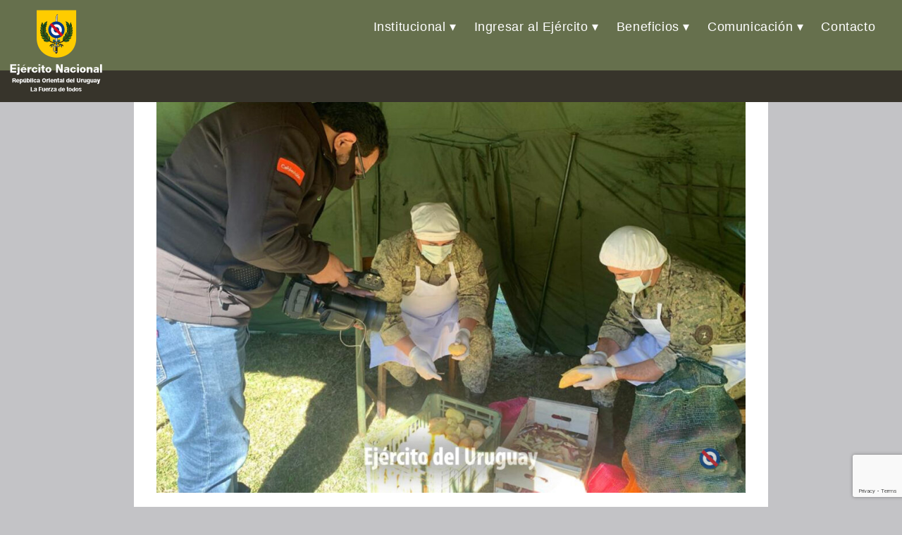

--- FILE ---
content_type: text/html; charset=utf-8
request_url: https://www.google.com/recaptcha/api2/anchor?ar=1&k=6Lfx0awaAAAAAJ7HuMGq4A5ggynFjQCms7Hd3QYo&co=aHR0cHM6Ly93d3cuZWplcmNpdG8ubWlsLnV5OjQ0Mw..&hl=en&v=PoyoqOPhxBO7pBk68S4YbpHZ&size=invisible&anchor-ms=20000&execute-ms=30000&cb=1a9b9jcpag75
body_size: 48757
content:
<!DOCTYPE HTML><html dir="ltr" lang="en"><head><meta http-equiv="Content-Type" content="text/html; charset=UTF-8">
<meta http-equiv="X-UA-Compatible" content="IE=edge">
<title>reCAPTCHA</title>
<style type="text/css">
/* cyrillic-ext */
@font-face {
  font-family: 'Roboto';
  font-style: normal;
  font-weight: 400;
  font-stretch: 100%;
  src: url(//fonts.gstatic.com/s/roboto/v48/KFO7CnqEu92Fr1ME7kSn66aGLdTylUAMa3GUBHMdazTgWw.woff2) format('woff2');
  unicode-range: U+0460-052F, U+1C80-1C8A, U+20B4, U+2DE0-2DFF, U+A640-A69F, U+FE2E-FE2F;
}
/* cyrillic */
@font-face {
  font-family: 'Roboto';
  font-style: normal;
  font-weight: 400;
  font-stretch: 100%;
  src: url(//fonts.gstatic.com/s/roboto/v48/KFO7CnqEu92Fr1ME7kSn66aGLdTylUAMa3iUBHMdazTgWw.woff2) format('woff2');
  unicode-range: U+0301, U+0400-045F, U+0490-0491, U+04B0-04B1, U+2116;
}
/* greek-ext */
@font-face {
  font-family: 'Roboto';
  font-style: normal;
  font-weight: 400;
  font-stretch: 100%;
  src: url(//fonts.gstatic.com/s/roboto/v48/KFO7CnqEu92Fr1ME7kSn66aGLdTylUAMa3CUBHMdazTgWw.woff2) format('woff2');
  unicode-range: U+1F00-1FFF;
}
/* greek */
@font-face {
  font-family: 'Roboto';
  font-style: normal;
  font-weight: 400;
  font-stretch: 100%;
  src: url(//fonts.gstatic.com/s/roboto/v48/KFO7CnqEu92Fr1ME7kSn66aGLdTylUAMa3-UBHMdazTgWw.woff2) format('woff2');
  unicode-range: U+0370-0377, U+037A-037F, U+0384-038A, U+038C, U+038E-03A1, U+03A3-03FF;
}
/* math */
@font-face {
  font-family: 'Roboto';
  font-style: normal;
  font-weight: 400;
  font-stretch: 100%;
  src: url(//fonts.gstatic.com/s/roboto/v48/KFO7CnqEu92Fr1ME7kSn66aGLdTylUAMawCUBHMdazTgWw.woff2) format('woff2');
  unicode-range: U+0302-0303, U+0305, U+0307-0308, U+0310, U+0312, U+0315, U+031A, U+0326-0327, U+032C, U+032F-0330, U+0332-0333, U+0338, U+033A, U+0346, U+034D, U+0391-03A1, U+03A3-03A9, U+03B1-03C9, U+03D1, U+03D5-03D6, U+03F0-03F1, U+03F4-03F5, U+2016-2017, U+2034-2038, U+203C, U+2040, U+2043, U+2047, U+2050, U+2057, U+205F, U+2070-2071, U+2074-208E, U+2090-209C, U+20D0-20DC, U+20E1, U+20E5-20EF, U+2100-2112, U+2114-2115, U+2117-2121, U+2123-214F, U+2190, U+2192, U+2194-21AE, U+21B0-21E5, U+21F1-21F2, U+21F4-2211, U+2213-2214, U+2216-22FF, U+2308-230B, U+2310, U+2319, U+231C-2321, U+2336-237A, U+237C, U+2395, U+239B-23B7, U+23D0, U+23DC-23E1, U+2474-2475, U+25AF, U+25B3, U+25B7, U+25BD, U+25C1, U+25CA, U+25CC, U+25FB, U+266D-266F, U+27C0-27FF, U+2900-2AFF, U+2B0E-2B11, U+2B30-2B4C, U+2BFE, U+3030, U+FF5B, U+FF5D, U+1D400-1D7FF, U+1EE00-1EEFF;
}
/* symbols */
@font-face {
  font-family: 'Roboto';
  font-style: normal;
  font-weight: 400;
  font-stretch: 100%;
  src: url(//fonts.gstatic.com/s/roboto/v48/KFO7CnqEu92Fr1ME7kSn66aGLdTylUAMaxKUBHMdazTgWw.woff2) format('woff2');
  unicode-range: U+0001-000C, U+000E-001F, U+007F-009F, U+20DD-20E0, U+20E2-20E4, U+2150-218F, U+2190, U+2192, U+2194-2199, U+21AF, U+21E6-21F0, U+21F3, U+2218-2219, U+2299, U+22C4-22C6, U+2300-243F, U+2440-244A, U+2460-24FF, U+25A0-27BF, U+2800-28FF, U+2921-2922, U+2981, U+29BF, U+29EB, U+2B00-2BFF, U+4DC0-4DFF, U+FFF9-FFFB, U+10140-1018E, U+10190-1019C, U+101A0, U+101D0-101FD, U+102E0-102FB, U+10E60-10E7E, U+1D2C0-1D2D3, U+1D2E0-1D37F, U+1F000-1F0FF, U+1F100-1F1AD, U+1F1E6-1F1FF, U+1F30D-1F30F, U+1F315, U+1F31C, U+1F31E, U+1F320-1F32C, U+1F336, U+1F378, U+1F37D, U+1F382, U+1F393-1F39F, U+1F3A7-1F3A8, U+1F3AC-1F3AF, U+1F3C2, U+1F3C4-1F3C6, U+1F3CA-1F3CE, U+1F3D4-1F3E0, U+1F3ED, U+1F3F1-1F3F3, U+1F3F5-1F3F7, U+1F408, U+1F415, U+1F41F, U+1F426, U+1F43F, U+1F441-1F442, U+1F444, U+1F446-1F449, U+1F44C-1F44E, U+1F453, U+1F46A, U+1F47D, U+1F4A3, U+1F4B0, U+1F4B3, U+1F4B9, U+1F4BB, U+1F4BF, U+1F4C8-1F4CB, U+1F4D6, U+1F4DA, U+1F4DF, U+1F4E3-1F4E6, U+1F4EA-1F4ED, U+1F4F7, U+1F4F9-1F4FB, U+1F4FD-1F4FE, U+1F503, U+1F507-1F50B, U+1F50D, U+1F512-1F513, U+1F53E-1F54A, U+1F54F-1F5FA, U+1F610, U+1F650-1F67F, U+1F687, U+1F68D, U+1F691, U+1F694, U+1F698, U+1F6AD, U+1F6B2, U+1F6B9-1F6BA, U+1F6BC, U+1F6C6-1F6CF, U+1F6D3-1F6D7, U+1F6E0-1F6EA, U+1F6F0-1F6F3, U+1F6F7-1F6FC, U+1F700-1F7FF, U+1F800-1F80B, U+1F810-1F847, U+1F850-1F859, U+1F860-1F887, U+1F890-1F8AD, U+1F8B0-1F8BB, U+1F8C0-1F8C1, U+1F900-1F90B, U+1F93B, U+1F946, U+1F984, U+1F996, U+1F9E9, U+1FA00-1FA6F, U+1FA70-1FA7C, U+1FA80-1FA89, U+1FA8F-1FAC6, U+1FACE-1FADC, U+1FADF-1FAE9, U+1FAF0-1FAF8, U+1FB00-1FBFF;
}
/* vietnamese */
@font-face {
  font-family: 'Roboto';
  font-style: normal;
  font-weight: 400;
  font-stretch: 100%;
  src: url(//fonts.gstatic.com/s/roboto/v48/KFO7CnqEu92Fr1ME7kSn66aGLdTylUAMa3OUBHMdazTgWw.woff2) format('woff2');
  unicode-range: U+0102-0103, U+0110-0111, U+0128-0129, U+0168-0169, U+01A0-01A1, U+01AF-01B0, U+0300-0301, U+0303-0304, U+0308-0309, U+0323, U+0329, U+1EA0-1EF9, U+20AB;
}
/* latin-ext */
@font-face {
  font-family: 'Roboto';
  font-style: normal;
  font-weight: 400;
  font-stretch: 100%;
  src: url(//fonts.gstatic.com/s/roboto/v48/KFO7CnqEu92Fr1ME7kSn66aGLdTylUAMa3KUBHMdazTgWw.woff2) format('woff2');
  unicode-range: U+0100-02BA, U+02BD-02C5, U+02C7-02CC, U+02CE-02D7, U+02DD-02FF, U+0304, U+0308, U+0329, U+1D00-1DBF, U+1E00-1E9F, U+1EF2-1EFF, U+2020, U+20A0-20AB, U+20AD-20C0, U+2113, U+2C60-2C7F, U+A720-A7FF;
}
/* latin */
@font-face {
  font-family: 'Roboto';
  font-style: normal;
  font-weight: 400;
  font-stretch: 100%;
  src: url(//fonts.gstatic.com/s/roboto/v48/KFO7CnqEu92Fr1ME7kSn66aGLdTylUAMa3yUBHMdazQ.woff2) format('woff2');
  unicode-range: U+0000-00FF, U+0131, U+0152-0153, U+02BB-02BC, U+02C6, U+02DA, U+02DC, U+0304, U+0308, U+0329, U+2000-206F, U+20AC, U+2122, U+2191, U+2193, U+2212, U+2215, U+FEFF, U+FFFD;
}
/* cyrillic-ext */
@font-face {
  font-family: 'Roboto';
  font-style: normal;
  font-weight: 500;
  font-stretch: 100%;
  src: url(//fonts.gstatic.com/s/roboto/v48/KFO7CnqEu92Fr1ME7kSn66aGLdTylUAMa3GUBHMdazTgWw.woff2) format('woff2');
  unicode-range: U+0460-052F, U+1C80-1C8A, U+20B4, U+2DE0-2DFF, U+A640-A69F, U+FE2E-FE2F;
}
/* cyrillic */
@font-face {
  font-family: 'Roboto';
  font-style: normal;
  font-weight: 500;
  font-stretch: 100%;
  src: url(//fonts.gstatic.com/s/roboto/v48/KFO7CnqEu92Fr1ME7kSn66aGLdTylUAMa3iUBHMdazTgWw.woff2) format('woff2');
  unicode-range: U+0301, U+0400-045F, U+0490-0491, U+04B0-04B1, U+2116;
}
/* greek-ext */
@font-face {
  font-family: 'Roboto';
  font-style: normal;
  font-weight: 500;
  font-stretch: 100%;
  src: url(//fonts.gstatic.com/s/roboto/v48/KFO7CnqEu92Fr1ME7kSn66aGLdTylUAMa3CUBHMdazTgWw.woff2) format('woff2');
  unicode-range: U+1F00-1FFF;
}
/* greek */
@font-face {
  font-family: 'Roboto';
  font-style: normal;
  font-weight: 500;
  font-stretch: 100%;
  src: url(//fonts.gstatic.com/s/roboto/v48/KFO7CnqEu92Fr1ME7kSn66aGLdTylUAMa3-UBHMdazTgWw.woff2) format('woff2');
  unicode-range: U+0370-0377, U+037A-037F, U+0384-038A, U+038C, U+038E-03A1, U+03A3-03FF;
}
/* math */
@font-face {
  font-family: 'Roboto';
  font-style: normal;
  font-weight: 500;
  font-stretch: 100%;
  src: url(//fonts.gstatic.com/s/roboto/v48/KFO7CnqEu92Fr1ME7kSn66aGLdTylUAMawCUBHMdazTgWw.woff2) format('woff2');
  unicode-range: U+0302-0303, U+0305, U+0307-0308, U+0310, U+0312, U+0315, U+031A, U+0326-0327, U+032C, U+032F-0330, U+0332-0333, U+0338, U+033A, U+0346, U+034D, U+0391-03A1, U+03A3-03A9, U+03B1-03C9, U+03D1, U+03D5-03D6, U+03F0-03F1, U+03F4-03F5, U+2016-2017, U+2034-2038, U+203C, U+2040, U+2043, U+2047, U+2050, U+2057, U+205F, U+2070-2071, U+2074-208E, U+2090-209C, U+20D0-20DC, U+20E1, U+20E5-20EF, U+2100-2112, U+2114-2115, U+2117-2121, U+2123-214F, U+2190, U+2192, U+2194-21AE, U+21B0-21E5, U+21F1-21F2, U+21F4-2211, U+2213-2214, U+2216-22FF, U+2308-230B, U+2310, U+2319, U+231C-2321, U+2336-237A, U+237C, U+2395, U+239B-23B7, U+23D0, U+23DC-23E1, U+2474-2475, U+25AF, U+25B3, U+25B7, U+25BD, U+25C1, U+25CA, U+25CC, U+25FB, U+266D-266F, U+27C0-27FF, U+2900-2AFF, U+2B0E-2B11, U+2B30-2B4C, U+2BFE, U+3030, U+FF5B, U+FF5D, U+1D400-1D7FF, U+1EE00-1EEFF;
}
/* symbols */
@font-face {
  font-family: 'Roboto';
  font-style: normal;
  font-weight: 500;
  font-stretch: 100%;
  src: url(//fonts.gstatic.com/s/roboto/v48/KFO7CnqEu92Fr1ME7kSn66aGLdTylUAMaxKUBHMdazTgWw.woff2) format('woff2');
  unicode-range: U+0001-000C, U+000E-001F, U+007F-009F, U+20DD-20E0, U+20E2-20E4, U+2150-218F, U+2190, U+2192, U+2194-2199, U+21AF, U+21E6-21F0, U+21F3, U+2218-2219, U+2299, U+22C4-22C6, U+2300-243F, U+2440-244A, U+2460-24FF, U+25A0-27BF, U+2800-28FF, U+2921-2922, U+2981, U+29BF, U+29EB, U+2B00-2BFF, U+4DC0-4DFF, U+FFF9-FFFB, U+10140-1018E, U+10190-1019C, U+101A0, U+101D0-101FD, U+102E0-102FB, U+10E60-10E7E, U+1D2C0-1D2D3, U+1D2E0-1D37F, U+1F000-1F0FF, U+1F100-1F1AD, U+1F1E6-1F1FF, U+1F30D-1F30F, U+1F315, U+1F31C, U+1F31E, U+1F320-1F32C, U+1F336, U+1F378, U+1F37D, U+1F382, U+1F393-1F39F, U+1F3A7-1F3A8, U+1F3AC-1F3AF, U+1F3C2, U+1F3C4-1F3C6, U+1F3CA-1F3CE, U+1F3D4-1F3E0, U+1F3ED, U+1F3F1-1F3F3, U+1F3F5-1F3F7, U+1F408, U+1F415, U+1F41F, U+1F426, U+1F43F, U+1F441-1F442, U+1F444, U+1F446-1F449, U+1F44C-1F44E, U+1F453, U+1F46A, U+1F47D, U+1F4A3, U+1F4B0, U+1F4B3, U+1F4B9, U+1F4BB, U+1F4BF, U+1F4C8-1F4CB, U+1F4D6, U+1F4DA, U+1F4DF, U+1F4E3-1F4E6, U+1F4EA-1F4ED, U+1F4F7, U+1F4F9-1F4FB, U+1F4FD-1F4FE, U+1F503, U+1F507-1F50B, U+1F50D, U+1F512-1F513, U+1F53E-1F54A, U+1F54F-1F5FA, U+1F610, U+1F650-1F67F, U+1F687, U+1F68D, U+1F691, U+1F694, U+1F698, U+1F6AD, U+1F6B2, U+1F6B9-1F6BA, U+1F6BC, U+1F6C6-1F6CF, U+1F6D3-1F6D7, U+1F6E0-1F6EA, U+1F6F0-1F6F3, U+1F6F7-1F6FC, U+1F700-1F7FF, U+1F800-1F80B, U+1F810-1F847, U+1F850-1F859, U+1F860-1F887, U+1F890-1F8AD, U+1F8B0-1F8BB, U+1F8C0-1F8C1, U+1F900-1F90B, U+1F93B, U+1F946, U+1F984, U+1F996, U+1F9E9, U+1FA00-1FA6F, U+1FA70-1FA7C, U+1FA80-1FA89, U+1FA8F-1FAC6, U+1FACE-1FADC, U+1FADF-1FAE9, U+1FAF0-1FAF8, U+1FB00-1FBFF;
}
/* vietnamese */
@font-face {
  font-family: 'Roboto';
  font-style: normal;
  font-weight: 500;
  font-stretch: 100%;
  src: url(//fonts.gstatic.com/s/roboto/v48/KFO7CnqEu92Fr1ME7kSn66aGLdTylUAMa3OUBHMdazTgWw.woff2) format('woff2');
  unicode-range: U+0102-0103, U+0110-0111, U+0128-0129, U+0168-0169, U+01A0-01A1, U+01AF-01B0, U+0300-0301, U+0303-0304, U+0308-0309, U+0323, U+0329, U+1EA0-1EF9, U+20AB;
}
/* latin-ext */
@font-face {
  font-family: 'Roboto';
  font-style: normal;
  font-weight: 500;
  font-stretch: 100%;
  src: url(//fonts.gstatic.com/s/roboto/v48/KFO7CnqEu92Fr1ME7kSn66aGLdTylUAMa3KUBHMdazTgWw.woff2) format('woff2');
  unicode-range: U+0100-02BA, U+02BD-02C5, U+02C7-02CC, U+02CE-02D7, U+02DD-02FF, U+0304, U+0308, U+0329, U+1D00-1DBF, U+1E00-1E9F, U+1EF2-1EFF, U+2020, U+20A0-20AB, U+20AD-20C0, U+2113, U+2C60-2C7F, U+A720-A7FF;
}
/* latin */
@font-face {
  font-family: 'Roboto';
  font-style: normal;
  font-weight: 500;
  font-stretch: 100%;
  src: url(//fonts.gstatic.com/s/roboto/v48/KFO7CnqEu92Fr1ME7kSn66aGLdTylUAMa3yUBHMdazQ.woff2) format('woff2');
  unicode-range: U+0000-00FF, U+0131, U+0152-0153, U+02BB-02BC, U+02C6, U+02DA, U+02DC, U+0304, U+0308, U+0329, U+2000-206F, U+20AC, U+2122, U+2191, U+2193, U+2212, U+2215, U+FEFF, U+FFFD;
}
/* cyrillic-ext */
@font-face {
  font-family: 'Roboto';
  font-style: normal;
  font-weight: 900;
  font-stretch: 100%;
  src: url(//fonts.gstatic.com/s/roboto/v48/KFO7CnqEu92Fr1ME7kSn66aGLdTylUAMa3GUBHMdazTgWw.woff2) format('woff2');
  unicode-range: U+0460-052F, U+1C80-1C8A, U+20B4, U+2DE0-2DFF, U+A640-A69F, U+FE2E-FE2F;
}
/* cyrillic */
@font-face {
  font-family: 'Roboto';
  font-style: normal;
  font-weight: 900;
  font-stretch: 100%;
  src: url(//fonts.gstatic.com/s/roboto/v48/KFO7CnqEu92Fr1ME7kSn66aGLdTylUAMa3iUBHMdazTgWw.woff2) format('woff2');
  unicode-range: U+0301, U+0400-045F, U+0490-0491, U+04B0-04B1, U+2116;
}
/* greek-ext */
@font-face {
  font-family: 'Roboto';
  font-style: normal;
  font-weight: 900;
  font-stretch: 100%;
  src: url(//fonts.gstatic.com/s/roboto/v48/KFO7CnqEu92Fr1ME7kSn66aGLdTylUAMa3CUBHMdazTgWw.woff2) format('woff2');
  unicode-range: U+1F00-1FFF;
}
/* greek */
@font-face {
  font-family: 'Roboto';
  font-style: normal;
  font-weight: 900;
  font-stretch: 100%;
  src: url(//fonts.gstatic.com/s/roboto/v48/KFO7CnqEu92Fr1ME7kSn66aGLdTylUAMa3-UBHMdazTgWw.woff2) format('woff2');
  unicode-range: U+0370-0377, U+037A-037F, U+0384-038A, U+038C, U+038E-03A1, U+03A3-03FF;
}
/* math */
@font-face {
  font-family: 'Roboto';
  font-style: normal;
  font-weight: 900;
  font-stretch: 100%;
  src: url(//fonts.gstatic.com/s/roboto/v48/KFO7CnqEu92Fr1ME7kSn66aGLdTylUAMawCUBHMdazTgWw.woff2) format('woff2');
  unicode-range: U+0302-0303, U+0305, U+0307-0308, U+0310, U+0312, U+0315, U+031A, U+0326-0327, U+032C, U+032F-0330, U+0332-0333, U+0338, U+033A, U+0346, U+034D, U+0391-03A1, U+03A3-03A9, U+03B1-03C9, U+03D1, U+03D5-03D6, U+03F0-03F1, U+03F4-03F5, U+2016-2017, U+2034-2038, U+203C, U+2040, U+2043, U+2047, U+2050, U+2057, U+205F, U+2070-2071, U+2074-208E, U+2090-209C, U+20D0-20DC, U+20E1, U+20E5-20EF, U+2100-2112, U+2114-2115, U+2117-2121, U+2123-214F, U+2190, U+2192, U+2194-21AE, U+21B0-21E5, U+21F1-21F2, U+21F4-2211, U+2213-2214, U+2216-22FF, U+2308-230B, U+2310, U+2319, U+231C-2321, U+2336-237A, U+237C, U+2395, U+239B-23B7, U+23D0, U+23DC-23E1, U+2474-2475, U+25AF, U+25B3, U+25B7, U+25BD, U+25C1, U+25CA, U+25CC, U+25FB, U+266D-266F, U+27C0-27FF, U+2900-2AFF, U+2B0E-2B11, U+2B30-2B4C, U+2BFE, U+3030, U+FF5B, U+FF5D, U+1D400-1D7FF, U+1EE00-1EEFF;
}
/* symbols */
@font-face {
  font-family: 'Roboto';
  font-style: normal;
  font-weight: 900;
  font-stretch: 100%;
  src: url(//fonts.gstatic.com/s/roboto/v48/KFO7CnqEu92Fr1ME7kSn66aGLdTylUAMaxKUBHMdazTgWw.woff2) format('woff2');
  unicode-range: U+0001-000C, U+000E-001F, U+007F-009F, U+20DD-20E0, U+20E2-20E4, U+2150-218F, U+2190, U+2192, U+2194-2199, U+21AF, U+21E6-21F0, U+21F3, U+2218-2219, U+2299, U+22C4-22C6, U+2300-243F, U+2440-244A, U+2460-24FF, U+25A0-27BF, U+2800-28FF, U+2921-2922, U+2981, U+29BF, U+29EB, U+2B00-2BFF, U+4DC0-4DFF, U+FFF9-FFFB, U+10140-1018E, U+10190-1019C, U+101A0, U+101D0-101FD, U+102E0-102FB, U+10E60-10E7E, U+1D2C0-1D2D3, U+1D2E0-1D37F, U+1F000-1F0FF, U+1F100-1F1AD, U+1F1E6-1F1FF, U+1F30D-1F30F, U+1F315, U+1F31C, U+1F31E, U+1F320-1F32C, U+1F336, U+1F378, U+1F37D, U+1F382, U+1F393-1F39F, U+1F3A7-1F3A8, U+1F3AC-1F3AF, U+1F3C2, U+1F3C4-1F3C6, U+1F3CA-1F3CE, U+1F3D4-1F3E0, U+1F3ED, U+1F3F1-1F3F3, U+1F3F5-1F3F7, U+1F408, U+1F415, U+1F41F, U+1F426, U+1F43F, U+1F441-1F442, U+1F444, U+1F446-1F449, U+1F44C-1F44E, U+1F453, U+1F46A, U+1F47D, U+1F4A3, U+1F4B0, U+1F4B3, U+1F4B9, U+1F4BB, U+1F4BF, U+1F4C8-1F4CB, U+1F4D6, U+1F4DA, U+1F4DF, U+1F4E3-1F4E6, U+1F4EA-1F4ED, U+1F4F7, U+1F4F9-1F4FB, U+1F4FD-1F4FE, U+1F503, U+1F507-1F50B, U+1F50D, U+1F512-1F513, U+1F53E-1F54A, U+1F54F-1F5FA, U+1F610, U+1F650-1F67F, U+1F687, U+1F68D, U+1F691, U+1F694, U+1F698, U+1F6AD, U+1F6B2, U+1F6B9-1F6BA, U+1F6BC, U+1F6C6-1F6CF, U+1F6D3-1F6D7, U+1F6E0-1F6EA, U+1F6F0-1F6F3, U+1F6F7-1F6FC, U+1F700-1F7FF, U+1F800-1F80B, U+1F810-1F847, U+1F850-1F859, U+1F860-1F887, U+1F890-1F8AD, U+1F8B0-1F8BB, U+1F8C0-1F8C1, U+1F900-1F90B, U+1F93B, U+1F946, U+1F984, U+1F996, U+1F9E9, U+1FA00-1FA6F, U+1FA70-1FA7C, U+1FA80-1FA89, U+1FA8F-1FAC6, U+1FACE-1FADC, U+1FADF-1FAE9, U+1FAF0-1FAF8, U+1FB00-1FBFF;
}
/* vietnamese */
@font-face {
  font-family: 'Roboto';
  font-style: normal;
  font-weight: 900;
  font-stretch: 100%;
  src: url(//fonts.gstatic.com/s/roboto/v48/KFO7CnqEu92Fr1ME7kSn66aGLdTylUAMa3OUBHMdazTgWw.woff2) format('woff2');
  unicode-range: U+0102-0103, U+0110-0111, U+0128-0129, U+0168-0169, U+01A0-01A1, U+01AF-01B0, U+0300-0301, U+0303-0304, U+0308-0309, U+0323, U+0329, U+1EA0-1EF9, U+20AB;
}
/* latin-ext */
@font-face {
  font-family: 'Roboto';
  font-style: normal;
  font-weight: 900;
  font-stretch: 100%;
  src: url(//fonts.gstatic.com/s/roboto/v48/KFO7CnqEu92Fr1ME7kSn66aGLdTylUAMa3KUBHMdazTgWw.woff2) format('woff2');
  unicode-range: U+0100-02BA, U+02BD-02C5, U+02C7-02CC, U+02CE-02D7, U+02DD-02FF, U+0304, U+0308, U+0329, U+1D00-1DBF, U+1E00-1E9F, U+1EF2-1EFF, U+2020, U+20A0-20AB, U+20AD-20C0, U+2113, U+2C60-2C7F, U+A720-A7FF;
}
/* latin */
@font-face {
  font-family: 'Roboto';
  font-style: normal;
  font-weight: 900;
  font-stretch: 100%;
  src: url(//fonts.gstatic.com/s/roboto/v48/KFO7CnqEu92Fr1ME7kSn66aGLdTylUAMa3yUBHMdazQ.woff2) format('woff2');
  unicode-range: U+0000-00FF, U+0131, U+0152-0153, U+02BB-02BC, U+02C6, U+02DA, U+02DC, U+0304, U+0308, U+0329, U+2000-206F, U+20AC, U+2122, U+2191, U+2193, U+2212, U+2215, U+FEFF, U+FFFD;
}

</style>
<link rel="stylesheet" type="text/css" href="https://www.gstatic.com/recaptcha/releases/PoyoqOPhxBO7pBk68S4YbpHZ/styles__ltr.css">
<script nonce="dcwDrfXXnaZLX9rpMkHflg" type="text/javascript">window['__recaptcha_api'] = 'https://www.google.com/recaptcha/api2/';</script>
<script type="text/javascript" src="https://www.gstatic.com/recaptcha/releases/PoyoqOPhxBO7pBk68S4YbpHZ/recaptcha__en.js" nonce="dcwDrfXXnaZLX9rpMkHflg">
      
    </script></head>
<body><div id="rc-anchor-alert" class="rc-anchor-alert"></div>
<input type="hidden" id="recaptcha-token" value="[base64]">
<script type="text/javascript" nonce="dcwDrfXXnaZLX9rpMkHflg">
      recaptcha.anchor.Main.init("[\x22ainput\x22,[\x22bgdata\x22,\x22\x22,\[base64]/[base64]/[base64]/[base64]/[base64]/UltsKytdPUU6KEU8MjA0OD9SW2wrK109RT4+NnwxOTI6KChFJjY0NTEyKT09NTUyOTYmJk0rMTxjLmxlbmd0aCYmKGMuY2hhckNvZGVBdChNKzEpJjY0NTEyKT09NTYzMjA/[base64]/[base64]/[base64]/[base64]/[base64]/[base64]/[base64]\x22,\[base64]\\u003d\x22,\x22w4/ChhXDuFIXMsO/wr9pVsO/w7jDpMKpwqtbK30DwrPChMOWbilMVjHCshQfY8OmS8KcKX55w7rDsyfDk8K4fcOXWsKnNcOpcMKMJ8OKwodJwpxvCgDDgD4zKGnDqRHDvgErwrUuAQxtRTUPNRfCvsK1esOPCsKnw6bDoS/CqCbDrMOKwrzDvWxEw77CkcO7w4QiHsKeZsObwo/CoDzCjDTDhD8DdMK1YGnDtw5/JsKyw6kSw7xiecK6RAggw5rCoQF1bzIdw4PDhsKSNS/[base64]/CpcKXVMODb8OtI8OqKjkWwogHw7VKF8OBwosdTBvDjMKxPsKOaTvChcO8wpzDgBrCrcK4w7ATwoo0wqIow4bCsyc7PsKpVn1iDsK1w5ZqETs/woPCixzCoyVBw7DDsFfDvXHCqFNVw7E7wrzDs1ZFNm7Drm3CgcK5w75Lw6NlPcKew5TDl0bDv8ONwo9+w73Dk8Orw5XCpD7DvsKnw78ERcOJRjPCo8OBw4dnYkdzw5gLaMOxwp7CqFrDgcOMw5PCrizCpMO0fGjDsWDCiS/CqxphPsKJacKVcMKUXMKow6J0QsKIZVFuwqNCI8KOw6vDmgkMJXFheVMWw5TDsMKCw6wueMOMLg8aSAxgcsKDGUtSFBVdBS9RwpQ+c8Onw7cgwoXCtcONwqxGTz5FGsK0w5h1woTDn8O2TcOFacOlw5/CrMK3P1glwpnCp8KCG8Kad8Kqwr/CiMOaw4pNWWswScOIRRtUP0Qjw4bCsMKreHNTVnNuG8K9wpxGw4N8w5YWwrY/w6PCk3oqBcOow54dVMOwwpXDmAI5w6/Dl3jCu8KMd0rCvcOQVTgSw5Ruw510w6BaV8K+b8OnK3rChcO5H8KvXzIVYcORwrY5w4hxL8OsVkApwpXCtGwyCcKJFkvDmnPDisKdw7nCqFNdbMKWNcK9KDPDh8OSPSvClcObX0/CpcKNSVnDmMKcKyfChhfDlwnCtwvDnU/DhiEhwpjCosO/RcKBw5AjwoRSwrLCvMKBHWtJIQ1zwoPDhMKlw7wcwobCnXLCgBENKFrCisKmdADDt8K3FlzDu8K5a0vDkQTDpMOWBS/CrRnDpMKFwq1ufMOpPE9pw7Z3wovCjcKCw6Z2Cz8Mw6HDrsKxI8OVwprDpMOcw7t3wrkFLRR/Mh/[base64]/w4DDtsO3woHDkgFTccOWw7fCrMKqw6o3w5RPw49TwqzDg8OdQsOxDMOZw4kgwrYEHcKdAkAVw7vCmBclw7jChBw+wovDsFLCjmc5w5jClcOVwpt/AivDlMOmwoQNPMOcfcKew6InA8OoChMbeHvDjcKCXsKHasKoMT5vaMOXBsKsdBtNGhXDhsOSwotIcMOPWkk6EnZdw4PCrMOsUnrDkDHDqQHDrzjCoMKNwpYvMcO5wofCknDCs8OEVRbDk04eX0puFcKiLsK4an7DiyFWw7ksOiTDucKbwo/CjcKmAzsHw7/DmxJWUQ/CrMK0wpbCi8Oyw53DoMKlw5rDnsO3wr1paknClcK6KF0IW8Oiw5IqwrnDg8Oxw5rDqEjCjsKIwrLCuMKbwp8TPcKjOn/DjcO3WcKiWMOewqzDvhYUwqJVwpksbcKAVAnDocK6wr/Do23CuMKOwovDmsKvEgsJw4nDocKmwpzDjDwHwrltY8Kqw6ctJMONwpl9w6VRSV4HZnjDqi15OllMw4FWwrLDvcK3wozDmwwTwppOwrwzAVAoworCjMO3QMOZYsKDd8KyWjMAwpZaw47DgVXDtRnCry8QFsKZwoZVP8OfwrBKwq/Cnm3DmG1awoXCgMKPw4HDksOtAcOTworDk8KZwrF+Q8Krdztaw4HClsOGwp/Csm4hKhINOsKfDU7Cg8KpQgnDrsKYw4TDlMKHw6zCrMOzWMO2w5XDnsOqQ8KkdsK2wqE2Cm/CmWtnesKGw4vDrMKIdcOvd8OYw48cIE3ChxbDtA5uCyVKXidbPlsmwo8Xw5EbwonCssKVF8KOw77DsVZEDVMOecKvXwnDj8KPw5bDlsKWeVnCisOeE1TDocKuO1nDuRdBwoLChlMwwpjDpBx5CC/[base64]/LG3ChsKMfkIbOUERwq/Ct8OaLQbCh1HDgU8xYcOjUMK+wrkxwr/CmsObw7vCqMOYw4UFIsK0wrdtM8KCw6/CsRzCicOTwqXCrX9Rw7XCvk/[base64]/Co8KHw4DCpcOiw79UcFvCn8OjwqZbD8Ogw5nDoxzDpsOpwrrDjhJ+U8KJwrIzCcKDwq/CsGIrIF/[base64]/[base64]/w6tyFcORKEzCgzzCrXDCgsKhw4/CjRZHw5ZMTMKvbMKiDsK0RsOMWjbDg8O0wpM7Nk7DqgZ4wqzDkCtkw7wbZmRWw4Esw5Vmw7vCnsKAPMK1WCkrw4k4EMO7wq3CmMOkNHnCtWQIw5k8w57DnMOOHXzDicOPcF/DqMKMwpfChsOYw5bCvsKtUsOiKHjDjcK9LsKhwpIaVwLDi8OAwp0mPMKVwrrDh1wrWMO9PsKQwrDCrcKzM3/Co8OwMsKBw6/CgFHCoAnDqsKOLg4wwonDncO9RX41w69pwp8nK8OiwoZXN8KFwoHDkmjCjyQXQsKcw4/ConxBw63Cvnw4w7d9wrMpwqwEdW/CjhrDhk/DhMOBYsO7P8Onw5jCs8KBwrguwq/[base64]/CiMOZWsKqQsOmYsOoQBpGUQRhLcKJwoVSHxbDicKuw7vCoGsLwrTCpEdJd8KpQyDCisKtw5/DpMOKby1bCcKQS3PCvw0Ww4TDgsKLcMKLwo/Dnw3Dvk/CvEvDvF3DqcOSwqbCpsKTw5Ijw73DuUPDrsOlORBUwqBdwovDoMK3wrrCpcOnw5Y7wrfDksO8DGrCvHHCjg12CsODZcO5AH5WGA7DmXUnw6AUw7fDiRVRw4sMwoh/QDLCrcOywqvDu8KTRsOyAsKJQ1/Dgw3Cq1nCi8OSd1DCksOFNBcXw4bDoEjCrsO2wrjDpC/DkSQNwpoDUsO6QAo3wpRyZCLDmMKvw71Tw6QyeBzDhlh9w40pwpvDqljCpMKow50ONTXDgQPCjcK/[base64]/[base64]/CncOcZGDDuHfCmcKxf0PCt8OuSMO+w6TCsmHCi8KpwrPDojckw6EGw7vCjsOGworCkHcRWBTDkH/[base64]/[base64]/CpXzCh8KuIhTDoQrCs8KKSFXChQEQbsK4wonDiSw7fEnCj8Kbw7QKflA2wpjDt0PDj15TUUFOw6HCtgQhZlhGFRrCjQQBw43Do0/CmS3DnsK/wp3Dm3Y8wo9RbcO0wpDCo8K4wovDqWgFw6p9w4rDosKSOUw/worDvMOSwq/ChQ7CrsO0PDJQwqNiaS0Iw4PChjsdw7p+w7wFQMK3VXs/[base64]/ClMOtw4A+w7XDqcOWwq4OVcK+w6U/wrzCkEjCj8ORwqo7ZsOPYzPDisOpUwFXwoV0RmHDqsK1w7bDnsO8w7IYeMKIHiU3w4kswrR2w77DrHsLH8OVw77DlcOnw67DisKbwqPDq18MwoPChcOGw7k8EMOmwqlFw4nDjT/Cv8KTworCpl8Lw6plwoHCjQ3CusKIwrVmXsOewr3DvMOFXwXCkTlnwp/[base64]/WyRVw6jCncKgR8OMwpDCvMOhwrPDtsK4wq8swp13aQF3e8O7wqbDuFcOw4/DtcKQZMKaw4rCmsOUwo/Dq8OwwpzDqMKvw7vCohfDnDPCg8KTwoYmfcOwwp92FXnDkA5ZOAnDmcOkcsKMcsOlw5fDpRRCXMKfLVDDl8KeQMOUw7Rpw4dewoBlMsKlwrxRe8OldipVwpV3w7zDmxnDvkEuA1LCvUrCqDtiw5IxwprDlGMuw5bCmMKuw7w/GG3DmVLDqsOIA1nDjcK1woRLNcOcwrbDij4zw585wpXCo8Orw5gnw7JrMQ/Diz0hw5ZlwrPDlcOVJHDChmNHO0fCusOOw4ctw6DDgSvDm8Oowq7Dm8KEKX8Mwq9fw48nEcOmB8KBw7DCp8KnwpHCoMOSw7ooNFrCuF9yKGJqw6t8KsK9w7tRwqJuwoLDv8O6SsOvLgrCtELCmGrCrMO/RlIww53DscOpWkfDo0AVwrXCqsKiw4jDq1QYwrM6B2jCtsOkwpwBw798wp5lwonCgjPDq8OaeDvCgVcPAGzDg8Oew5/CvcK1anhUw5zDocOTwrx/w44Zw6teOjnDnkzDmMKPwr7Dj8Kew69xw6nCnkbCvD9Ew6bDhsK6WVh7w4Uew7TCsX8La8OYb8OMf8O2Y8OrwpDDn3jDkMONw7LCqmtPP8KtOsKiOXHCiFotfcOMC8KOwp3Dl1Y+dBfDvsKiwq/DqMKOwo4pJwTDjyfCqnc6ElFIwq1QIMOTw6XCr8KHwprCgMOuw4TCrMKdF8Kqw6IyCsKvPRs6Sl3CicOnw7EOwqgEwqcFccOOwq/CjBZOwpp5Y3FHw6t8w6JDKMK/[base64]/w5nCik8Xw4JIwrfDsyhqw5ZiwrLDtCnCi0XCqcObw5rCtcK9DMOcw7XDvXEAwrcawo9Jw4xIQMOxw7ITO3BuVFvDkz/DqsO5w7TDn0HCncKZFHfDkcOgwoLDkcOqwobCsMKGwrU4wooSwqprJThew7EJwp1KwoDDkS3Cv2JPIzBqwprDkgN0w6jDo8OPw6vDuxokM8KSw6M1w4DDvsObTMOcaCjCkjXCtHbDqjQpw5tFwq/DtD9lWMOocMK+a8KVw6JOZ2FNESTDtMOzSFkhwpvCllXCuRjCs8O9T8O2w6oMwopdw5cIw53CjAHCmQZyfSkyRX3CphXDuC/[base64]/CQBKw55Qwoc/w49XScKJwotvwrMpwoPCgMOgHMKaXTJgRx3DrcOzw4cTFMKmwooVasKfwpV2AcO/KMORasO2DsKkwozDjn3Dr8K5eTprJcOXw6pEwo3CiUB6bcKDwpkUGR/DnCJjMEAnTAnDmcKgw4DCuHPCisK5wpsaw4kgw6Q3McOzwp8iw487w6bDk2JyecKzwqE0w6knw7LCgkotLV7CtMKvUSUjw7rClsO6wr3ClX/Dh8KWFVojNRRzwpcswoXDhyjCkW4/w6hSVn/Cj8KKNMObX8KEw6PDsMOIwqTDgV/DuEtKw4rDusK1w7hSf8KJHnDChcOAUmbDlzlyw450wrt1WknCmypPw6DCv8Opwqcbw5t5wqPCq1UyX8K+woV/wp14w7FjUxbCpxvDrxlEwqTDmsKGw6zDuWQAwpg2PDvCj0jDrsKwRcKvwpbCmGPClcOSwr8VwrkpwqhnIHrCgG9wLsOvw4Zfe3HDmsOlwoB0w7l/TsKtZMO+Ow1fw7VVw6d+w4gxw7lkw4oHwobDuMKCDcOEXsOWwqRCRcK8B8Kowrpmwr3CrMOQw4fCsjrDssK8eFYea8KHw4/DmcODL8O3wrzCiTwlw6MKwrN5wobDo2/DrsOIbsKoXcK/d8KdKMOFFcO+w7bCrWrDscK2w4PCvVHClUTCoC3CvgjDv8KKwqdSGsO8FsKsIcKnw65Vw69Pwrknw4Z1w7Y4wp8SKH5bS8K8woYVwprCgyAxAAwcw6rDomQbw7N/w7hLwqLCmcOkw6TCljJPwo4NKMKLHsOkacKCP8KkVWHChAgDVDtTwoLCgsODfsOUDiPDlMKmacOAw60xwrPCvnHCjcOBwr/Cqx/ChsK+wqHDnnTDlHDClMO0w5HDm8KBEsO9DsOBw5ZTNMKcwq8hw4LCjMK+fcOhwojDglNawr7DjQ0IwoNbwonCjggBwqXDgcO2w7Z1GMK2d8O/[base64]/Dm8Olw4AOwq/[base64]/CiTDssOLwoXDgcKPwqnDig/Dm2MYDlIMw57DqMK5McKrVRN4csK/[base64]/eMOqM8OQMcKbwohgBmVnVTVIw4TCssKZdQ4wWmLCkcKnw6QgwqrDjTROwrgkQCtkScO5wp1XPsKbZzpRwoDDkcOAwpwYwqFaw4YjU8Kxw4PDhsKeYsOrIEQSwrrCosOyw5/[base64]/ajjCvBDCli5vfcO0w60nw6nCpMOcwqh1w71dw4Q/FEAZAWYQHnzCnMKdRMK+di0YD8OawoUdbcOxwqFIa8KWHQhMwolELcOMwpTCqMOXfhJ1wro9w6nCnzPCisK0w6RKIz3CpMKfwr3CrWlMBsKIwrPDlEbDo8K4w7scw5RdBl7CisKRw7LDiSPCq8KTdcOLGT91wrXDtiwfZngzwoNGw4jCscO/wq/DmMOOw6vDhlHCncKOw5gUw4QPw5hMRsKJw7TCvmDChFbClhtoK8KGHcOwCU05w7M3d8O3wokqwrpLd8KYw6Yfw6ZBQsOrw6F6XsOhEMOzwr8XwrMhbcOdwptjMUlbW0R2wpUUHhLDoHJbwprDoFjDicKXfgjCq8KNwo/[base64]/[base64]/DqcOGPcKUw4jDlcOMKsKqwrfCpz0PfsK7wqkKwq4vXnHDkWXCuMKbwoTClsKdwrHDvFhrw4bDpnlkw6Y5AkhobsKLK8KEJsOxw5/[base64]/CqXpIN2DCtS95w60bfcKoEsKMw7rCqXDCmD3Do8KuecOswovCik/Cr07CgFPCpzhuOcKFwq3CrCEDwpljw7zCmh18HnEcNigtwqXCoBPDq8OaeBDCnMKEZDllwrABwp1wwp1YwpHDrV49w77DnTnCr8OMOwHCiC8LwpDCpBUhJXTCgicITMO8aRzCsHMywpDDmsKtwpgRRWDCins/[base64]/wrPCkxgJw7NBw77Do8OdwprCj1XDscOqwqhZw6HCh8OZYcKPGioPw445OsK8fcK1ZSBGeMK1wpDCr0jCmlVUw4J+LcKDw4jDrMOdw6ZjYsOCw7/CuHHCj1ovW1I5w68nNnzCosKBw4JVPhwCex8pwptLwrIwAcKpEh1wwpABw41HdTvDrMO/wrBzw7jDiENSYsKheGFLQsOjwpHDjsOnIcKRKcO2QsOkw5kRCzJ+wo5FC0PCuDHChsKSwrsVwqYywqMEIVvCpsK8bAM8wpTDuMKTwoczwo/Dl8OIw5lPaAA6w6sbw7DCp8O5VsOVwq5tQcK6w71XDcOZw4MOGjTCh0nCgyvCmsOWc8OPw7rDjRBgw4c/w78bwr17w7lpw7RnwosJwp3CjTDCqTjDnjzCmltCwq9SGsK7wr41dWQYMHMgw7dew7UGw6vCgWJ4QMKCNsKqBMORw47DsVpnS8Oqwo/CsMOhwpbDjsKNwo7Dm2MFw4cMGwbCi8K1w5RsI8KLcjpGwpMhTcOYwp/Cm2sKwoXClWnDh8O5w44WEG3DhcK/wqQxWhzDvMOxKcKaY8OUw4Qpw4k/JhPDnMK5EcOvP8OwE2DDt1gbw6bCt8KeN2fCrmjCohlLwrHCvBEaOMOOH8OKwqTCugEpwrXDq1vDsmrCiUjDr0jCnTPDj8K1wrU9WMORUkTDszrCmcOPXMOffHDDu0jCgnzDqyLCpsOhJwVJwodaw63DgcK9w6/Cr03CmMOgwq/Cr8OPYW3CmQnDvcOhBsKbdMOkdMKDUsK0wrHDmMOxw5JffGnCvQvCjMObasKuwpbCo8O2IWN+WcOqw4UbQ1wjw584HD/Dm8OAM8KtwpRIZsKgw70ww5HDucK8w5rDpMKXwpPCjsKMcWLCqxchwqjDvxDCumLDhsKWBcOTw5JSOcKrw7RDcMOaw6kqV1Y1w7t/woXCtMKkw6XDlcOaHhMrY8OZwqLCu0fCjsOkRcKfwp7Cs8Olw5XCjxPDvcOGwrpLPMOLJAQJMsOGNQLDt1A7U8KiGMKiwrI6F8ORwq/CsTQZC2IDwpILwpTDgMOUwp/CpcKBRgZUbsKlw7wpwqvDkVtpUsKYwpvCk8ObOS1QMMOawppBwqXCsMOOJ37DrRvDncK1w65owqzDgsKEWsOLBg3DscKCPHvClMKfwp/Cn8KPwrhiw6PCmMKYaMKyUsKmMHbCnsOLZMK/w4k+PBtewqHDv8OZJFM9NMOzw5s4wrbCi8OYLMOYw4s7w4kBf2lEw5dLw6U8KTVYwowvwpTClMKAwqnCo8OYIGjDj1jDp8Oyw7Mnwqx7woEfw65Gw6BlwpfCosO8J8KuQsOtbE55wpDDpMK/w5fCo8O5wpBYw5vCg8OVZhcIBMK6CcOETEkiwoDDtsKvMMOPVioMw7fCi3/CvixyfsKuTydPw4PCsMKnw53CnBlxwoNawpXDolbDmjrDsMO0w53CsS1KZMKHworCrQ7CtTw9w4BAwp/DmsK/[base64]/[base64]/Cg8OWSsOadMKJAsO+WsOPTMK1w5nCgwRtw5FWI1ALw5AMwpo6GAY9LsKCcMOzw7jDlsOvJETDrGsUYgTClUvCqGnDvcOYSMKMCl/DjQBTTcKIwpTDgMKsw7c3UWt4wpQEcQHChmpiwppZw7R4wovCv2LCgsO3wrnDilHDjypAwpTDosK6f8OiNFfDtcKjw4Q1wq/Do0RSV8KoMcOvwpYAw54JwqItI8K2STQVwqjCvsKxwrHCrRLDkMK4wol5w448cT5bwoJLd3AfbcOCwr3DkiLDp8OTCsOmw59/wrbDkkFmwr3DjcOTwodOLMKLWsKhwoUwwpLDn8K/WsK7ChVdw70Dwo/[base64]/DkcOzwp3CqMOnWMKdwqfDm8O7wrHDsQJjaxnCvcKKSsOKwppKemN+w7BDEm/[base64]/[base64]/w5vDpgI8IGpMSyQFw69KQMOow4nDvxnDlETCuU8/EsOGJcK8w5rDksKoeB/[base64]/[base64]/[base64]/DhMKyCn8EZH1SwpTDjsOEEcOVw6sZw48UKy14Z8Kde8Ktw6zCosKiMMKIwpItwpDDozTDh8Olw4nDrHI+w5U+w6jDiMKcJTENNMOkBsKccMO5wrdzw7EJCyXDg1EODsK3wqkdwrXDhQ7CqS7DmRrCssOVwqrCjMOYaw0rU8OXw6/DssOHw77CvsO2AETClhPDucOOY8Kfw7UmwqDDjcOJw5hAw6hYejYqwqnCt8OTAcOiwptZwpDDtUjCikXCsMObwrLDkMOSW8K0woQYwo7CqcOGwq5mwrPDpgjDmkvCsE5Gw7fCi3bDryYzd8KLX8K/w7BTw4vCnMOETsK6MHNYWMOEw6bDmMOPw5HDm8Kfw73DgcOCasKHVxXDn07DrcOdwpHCosK/w7rCgcKRK8Ocw6k0aEtEB3vCscOTGcOOw6Nyw50Iw4vDksKSwq06wpvDh8KGXsO3woNcw5BgTsOOXB/CuSzChHJMw7bCjsK0HGHCqV0UFkbChsKaKMO3wrBHw7HDiMKqIQx+A8OYJGVwTcKmd1HDuARDw4zCo3dAwrXCuDHCmRA1wrslwqvDl8O0wqPCiBY9ccOKAsKdVXsGABnDmk3CjMKXwqXCpxFRw6/[base64]/DjDPCiMK4wrLCuMO/NcORwqDCrzFvw4XConscwoLDiXo2wow6woLDh0wxwrAlwp3CjcODe2PDlEDCgw3DtSgyw4fDuWfDjRvDrUbCmcKyw73ColklesOEwonDoTRFwrHCgjnCuzvDk8KcPsKAR1PCgMOOw43DgE7DqgEPw5pewp7Dh8KxEcKNfsOud8Ocwr5tw5lTwq8Bwrkuw4TDm3/[base64]/wrHCmSUPw5Z+aQfCpwjDg8Okw7DCvhTCkQfCr8OXw5jCgcKZwpXDjXgUd8OdFcOqQmbCix7CpnjClcONWiTDrgcNwpIOwoLCmMK9V1h0wr9jw7LClE7CmWXDpj/Cu8OuTTHDtTIRO1wZw49nw5LChcOERxIcw65jc0oCa1ZAHxfCvcK9wrnDiA3DoRBGbiF5wpfDhVPDnTrCksKnJ1HDnMKTQyrDvcKpGAJYLTJFXihfOU/[base64]/DrcKHFnTCgSd6wrzDohBZw4oVwrs9w4t8w4TDnsOQHsKzw6pUcRA+R8ORw4xWw5M9ezhIFQzDlkvCkW9rwpzDtzJwJn48w5Biw7fDsMOqLcK9w6DCu8KpJ8O6LsKgwrMqw7bCpGMFwoV5wppWDMOXw6zCn8Ohb3XDuMOLwppHOcKkwqPCjMK/VMKCwohANhfDo1h7w4zCjwzCiMKhPMOYbhVhw6HDmToxwpRxU8OwME3Di8O5w7wtwoXCtsKZU8Ofw64UKcOCNMOVw7s3w64Dw6fCo8OHwok5w6bCh8KdwrPCh8KuOcOqwq4vT1VqasKAUF/CgjzCuz7Dr8K9fXgDwo5Rw5Itw5nCpSQcw6vCl8KAwoNnGsOvwp/Dph4nwrhXT1/CoFAew7RkPTFzfQnDjyFlOWRtw6dQw69Vw5HCjMOgwqfCvFrCnS8xw6nDsDlMCkHCgcOGWUUrwqwkHy7ChsOzw5XDhz7DncOdw7FGw6bCt8K6OMKBw48Sw6HDj8KSasOoB8Ktw6/[base64]/DmVFvP8OYSsOnCgdaPR3DpcKRwotOwpzCo1kdwqLCijN1CsKmfsKGchTCmDLDv8K7OcK4wqjDhcO6EMK8bMKTPh8Kw4FZwpTCriJlWcOwwrQywqjCkcK0GirDg8Oowr1/b1TCvz1/woTDtH/Dt8OgDsOXdcOfcsO5GB3Dgl1lNcKQdcOPwpLDu05rHMOjwqcsMl/CucKfwqrDnsO1UmFdwp3Cpn/DuQZ5w6oZw45bwpXCqhA4w6YvwrdBw5jCo8KQwo1hFQl5ek9xNUTCqjvCg8KBwpg4w4MUJsKbwrVbXmMHw70Zwo/Dl8KWw4I1GGDDp8OtFMOdbsO/w6vCmsKqRnXDswB2ZsOfc8OvwrTCiEF0BCAsMMOFecKHWMKNw5pxw7DClsK1F3/ChsKFwp8Sw44RwqvCong6w41FayU6w7PCnGMVfDsBw7PDgwo6a1HDnsO3SR/DncKuwo0Sw6YVf8OiIRBGfcOqNXJVw5RVwrUHw6HDjcOZwrwsOB9HwqViasKVwobCkGU9XDBWwrcmVnXDrcKxwoZEwrMjwpzDvMKvwqciwrBNwpTDhMKrw5PCkxrDl8KLdhNrIBlFw5lawqZKW8OMw6jDon0bJDjChsKUwrRhwq8uSsKUw613LHDCh15ywptww43CuT/Dn3g8w5PDiSrChHvCgsKDw7MoLi86w59bbcK+IsKPw4DCimDCmUrCtnXDkcKvwojDvcKJJcOmE8O5wrlmwoNGP0BlXcKYOcO5wp08eXBebWUxPsO2LmtMDinDgcKPw547wowBGhHCuMOEZsKEM8Kmw7zDm8KPOQJTw4fCsiJXwpVwLcKHYcKvwprDunrCsMO1RMK/wqFfETDDvMOew71Ew4wZw4PCpcOUQ8OobStQScKpw4LCksOGwoUaX8OWw6PCqsKJRWdLcMO0w48XwrgvT8OIw48Iw5dsAsOSw48iw5BnL8Kdw7w3w5nDlwbDi3TCgMO2w5QpwrLDnDbDtwwtEsK0w78zwpvCkMKXwoXDnmvDocOSw6ddQEzDgcOqw7vCng/DqsO7wq3DpxDCgMKoJcOdemIvOG7DjQLDtcKRKMOdHMOPOkROcyJEw6oaw7XCp8KgYcOyK8Kuw7xjGwx9wpRQDSXDjUddMwfCsSPChcO6wp3Dt8OHwoZVIn7CjsKWw5HDjjo5w7gaHcKzw4DDlhnCqBhAJcOsw78iPQV0BMO4KcKIOjLDhC/DnRw2w7zDnGJYw63Dqh9Ww73DhxZgcxIvSFrCv8KCADtsasOOUAgDw490ADF3TmAiFyAWw4HDoMKLwrzCtHzDnwxBwoIbw6/DuEfCr8KZwrk2Rj9PesOHw7PCn09zw4TDqMOaYlnDrMOBM8Kww7YGwrvDqkQ6bToHOW3CpltcJsKCwopjw4pewoYswozCvcOAwoJUeVQIPcK5w49FS8K9IsOxFgTCpXYswozDgWrDj8KXS2HDk8OMwqzCjkARwrrChMK5UcOYwq/DmmEfNiHCrcKRw7jCk8KWIzMIZ0k8ccOxwqXCnMKlw7zCmAnDtyrDgMK4w4TDuFE2cMKzecKmbVBQCsOWwqYmwpc4bnnDo8OiYDgFNsK2w6PCl0d/wqpjGiFlX2bCmUrCtcKIw5LDgcOrGC/DrMKkw5/Dh8K0NBhKMGTCg8OKaQfCnQQSwppxw4d3LFrDosOrw4FWGE1mMMKpw4RML8Kww4ZVaWh8MC/DvEYgBMOtw7Z4woTCuyTClsOZwptWUcO5XiUrA2N/[base64]/CtwHCrDvDk8K7e8Owwp7CqMO6KwIZQUvCkQIrEjZnKsKvw6gvwrgTD2haHsO1woN8e8OHwoxrbsK6w4Mrw5XCgSLCmCpuDsK/wpDDpcKgw4jDrMOOw7jDisK4w53Cm8K+w5BPw5teK8OPbcK2w6NHw73CqxBXNRIuCsO6Ax50fsKrERDDrCJZUAgkwofCmcK9w6bCisK0NcK1dMKTJk1awpQlwqjCuXxheMKIagLDtXzCnsOxMVTCi8OXNsOdXVxcHMOvC8OpFEDCiAdTwrsdwqYDe8K/w4LDm8Kdw5/Cv8KQw6IKwpNGw6XCn2zCscOGwpbCqjfCo8O3wosmQMKqCxPCp8OVJsKdRsKmwpPCjRLChMK8RsKUJBcvw7XDh8Ocw7IvGsOAwp3CmE3DpsKiI8Oaw5Ipw7DDt8OFwr7CnXI+w4J9wo/DosOrNMKzw5nDu8KuVMKDGw99w4NZwrlxwoTDu2fChcO9LzU2w6jDjMKpTCw7w4LCjMOpw7AawpzDn8O6wp7Dk2tGQ1XCmCcUwqvCgMOeWzfCk8O+VcKrWMOWw6/Dhg1LworCkQgKTFzDn8OEe2ZfSR1FwqFzw7ZYM8KKWsKWdHwGNU7DlMKvYwsPwqIOwq9EI8OSXHMJwpbDsQBUw6PCp15fwrHCpsKvNwgYd1gaAyU3wpnDpMOMwpNqwovDjWbDr8KjAsKZBE/Ds8KReMKcwr7CvhnCs8O6UcKqQE/DuzrCrsOcDTfChgfDi8KWS8KfAnkPSHlnJ1vCjsKgwpEAwrh7Mi07w7fDhcK2w7LDtcKWw7/DkiFnCcONMS/DsiNrw6HCs8OkYsOCwp3DpyLDg8Ktwpt4E8KZwpnDocOqPCRPbcKowrnDoXIGRR9zwo3DisK4w7U6Rz3CicOgw6/DicKcwovCvmxawq57wq3DvxbCtsO1PmJ4JHM1w49CWcKTw491ZG7DhsK6wr/[base64]/CjFxDw7HDh29Xw7bDtW/[base64]/DmV/[base64]/ChQfDiCnCisKKXl3DmMOCdsODw6BLS0gQVhXCpcOjZzfDmGc7LBF4fQ/[base64]/[base64]/Cm7ClMKcwo/[base64]/ExzChDk5wolHw6rDn8O2wpY4Gi5zwqRvw47DpyjDsMOMw7Eqw6Zawp8fZ8O+wo/CvEhOwrg9fkE+w5/Du3TCqRB9wqc1wonCjlHChkXDnMOaw4YGMMKTwrLDqk0xZsKDw48qw6FDacKFccK3w7dleCEMwoo2woEcFSpjwoo5w41Mw6gQw6IQFDsuQWtqw4kBCjtlPsOhYnbDnlZ5OVpfw5kHf8Kxc2bDpzHDmEdveE/[base64]/PcOBw4VldcO1XHvDuMK8N0cwNsOJKmLDpsOkfxPCh8K3w5/Dl8OnJ8KDH8KacABmR2vDj8KzZT/CqsOFwrzCn8OmU33Ckg89VsKLA2nDpMO/w5IdcsKiwrV5UMKkFMOjwqvDicOhwojDtcOdw5lWacKAwpc8LCwnwpTCtsOBZBxZVjBpwogiw6RsZsKQQsKTw7lGCcKJwoYiw753wqjCvXEGw7VDw74bI2wowqLCs2hTRMOgw5xXw6QOw51xc8OBw7DDuMK/w58+V8OuLQnDqgPDsMOSwqzCuXnCnmXDscKQw4LCmyPCuC/DpgXCscKbwqfClMOaUsKew7klNcK+YMK4OcO/JcKKwp8Fw50Dw6rDpMKUwp17M8KvwrvDthU0PMKNwqI1w5Qhw5VHwq92SsKsVcOQJcOXcjcsZEYgaDPCrQLDv8OfVcKfwr0JMC4VBcKEwr/[base64]/CnMKOJS08fC4iwojDiU7DlFrCkBDCoMKXw7Zewp0/w54NAV8Pc0XDqFkIwq5Iw6R1w57DkW/Dl3PCr8OpDwhIw7bDtcONw4HCrijCt8K0fsOIw4ZKwpMdWxBcU8Kyw7DDscO3woLCmMKsZcKEdR/[base64]/DhgHDiMKZw7g/fsKxwqLDpknCj3zDusKmwpUCam9Zw7sSwq80VcOrGMOZwqXCsyXCjmXCvsKOSz5lUMKnwq3CnMOUwpXDicKLHB80Rw7DiwbDscOmfiwVIsKfJMONw6bDj8KNA8Kgw4pUecK0wp4YDMOFw4DDl1hZw5HDvsKvYcOUw5cJwqNbw7/CisOJcsKzwoJ2w53Dq8KLClHDl3dEw5TCk8O9VyLCmmXCh8KOWcOeOCHDqMKzRMO8KB0Ww78aEMK8dn0ww50QcxsNwoEUw4FDB8KWA8O/w51ccV/DmVnCszMcwr3DjcKQwqcVZsKGwo/CtyDDuRfCniZqFcKwwqbCgRjCuMOJGMKkP8Kcw4w9wqQRfWFcb2LDpMOgNzrDocOowpbCpsOKIlcPYcKzw6Mjwq3CkHh3XBRlwrA8w6cqB08PbcOfw5Y2fH7CvW7CiQgjw5TDqsOuw6k4w5zDpDYVw7TCosKFOcOpAHFmdw0qwq/CqBXCjCpCSw3CoMOVScOUw5AUw61hZcK4w6nDmS/[base64]/dQ1ew4TChcKvw7rDkCnCmcKmOcKBwpobE8OEw6dKBk/[base64]/DpcOfw6Mzw6fCscKTTcOxPE/CgcKnw7HDhcK/D8Oyw6XCk8O5woFTwrQjwq5KwoLCk8O1w6EZwpDDh8KHw7vCvB9pFMOCacO4fE/Dn0gPw4nDv3krw7TCtBBgwoA9w5fCsgbDlzxjFcKywp4bL8OOLMKUMsKsw6sJw7TCvknCocOqNGgyCW/DqWDCsGREwod9b8OLMGxTQcOZwpvCozFnwo5pwrvCni4Kw5jCrm1RVh/CnsKTwqQKWsKcw6LDn8OHwpB/A0/DjkMvEzYpBMOnCDZmdWLCgMO5FRVSaHJZw7vCosKswp/CnMO/JyASLcOTwqI0woNGw4zDhcO+ZCXDtx0pVcOHXmPCr8KGEUXDpsOTDcOuw7pWwoDChTbDmE/DhBTDl3zCtX/DkMKKbSddw4VYw4QmKsOFcsKmGX52YQ7DmCbDgzPCk27Dpk/DmcKhwpl6wpHCm8KeEH/DtzLCm8K+InTClEPDrcKCw7kHScK+HUwgw7zCjmPCixzCvcOzX8OjwqTCph1DXCTCuiHCnSXClSw4IjvCrcOmwp4Iw6bDicKdRjzCuhZPMlbDqMKTwrnDqVPDpMOcERTDvcOTAX9qw71Mw4jCocKZbkfCpMOQOwojUcKPFzbDsxzDg8O7CTjCngkWHMK5wq/CpMKZccOQw6/CkgVBwpc3wrQtMX7ClcO7B8Kqwr91EER+LRtjO8KPKBZNFg/DmyMTPhl7wqzClRHClsKCw7DDgMOIw4wlLinClMK6w5AWABPDh8OYGDVQwokbJWgYB8ONw5zCqMKCw7FuwqpxaQbChkZNFMKdw7VFZcKiw58jwqBqMMKfwq80NgY7w79DMsKiw4hBwqnCvsObAFDCsMOTYQ8Fwro3w6NuBB3CosOGbVvDvxhPSTE/[base64]/[base64]/DrcKhw7o+wpnCnsOdUm8Xw7PClGTCgTjConoAcDsBEDUawqXCucOBwrcNwq7Cj8Oha3/DgcKMX1HCl37DhXTDn3pPw4Uaw5LCrTxBw6/CgThWGHrConUWYG3DlAMlwqTClcODEMKXwqbCvcK+PsKQLcKBw74kw7s7wqDClC7DsRI3wqjDjxJdwq/DrHXDucOeYsOlSlgzOcKgJmQAwp3DoMKJw5B3ZsOxQ3zCs2DDlj/[base64]/DhyDCmXB3w4zDj8KPCg3DjFguWzfCmUARUyRZQSvCqXh/w4NNwqklKClGwrQ1KcKydcKeccOXwo/[base64]/CsUwPw7/CpysRWUDDncO9wocYwp3CtcKOwpwnwq1HBsO1woDDiUfCisONw7nChcO7wocYw6gQVWTDvhhkwot5w5BtBjXDhy8/GsOQShEWWiXDg8Kowo3Cu3nDqsOkw7NcOcKpI8K7w5cqw4PDmMKiRsKaw6c1w4EiwotiTCfCvThmwrhTwo4TwqHCqcOuL8ODw4LDgBoBwrMLfMO8H17DgDVbwrkKJURaw7DCq0BiAMKnbMO2I8KoAcOWeUHCsQHCnMOxBcKGBhLCrHjDn8K/SMOdw5MOAsKnS8KOwoDCosOTwp8RacOowojDpj/CvsOpwqfDm8OKEFc7HQLDk1DDiy8QAcKoIRfDpsKNwqsIcCE7wp3CusKISizCnF5Fw7HDkDxcaMO2W8O/w45AwoBSExNPwrLDvXbCusKlW2EwcEYLClfDt8OUdxLChivCl0NhXMOaw6nDmMO0XQd6wrYawpjCrzoRIVzClylGw5pwwo5kcRMCCcO1wrXCjcKXwoVhw5zDpMKJeC/ClMK+wpxOwp7DjGfDg8OrRTrDhsKiwqBgw7gbw4nCtMKawr5Gw7XDr2fCu8OwwqdVawPCisKXPDPDpE1sN1PDq8Kpd8O4eMK+w6VBHsOAw4Vbe211CyrCrkQGRxB8w59aSVxKD2cxLkdmw50Yw45Sw580wrnDozMYw7R+w7R7asKSw5QXKsOEKMKZw48qw6t/Sw4QwpBvFcKvw5tlw7vDnnJhw6dKVcK3eBd+wp/CqMKuCcObwroqNQUCD8KmM1DDmyNAw6nCtMO0BCvDggbDp8KIGcK0dMO6ZcOOwpbDnlslw6FDwo7DpFDDhcOqDsOpwpbDqMODw5wMwoJxw7o5PBXCmMK6HcKqH8OXUFDDsl/DqsK7wp/Dqhg7wopEw4/DncODwoRcwrPChcOfQ8KBRMO8YsK7EC7DullAw5XDkXVBChrCo8OLBURjG8KcDMOowrYyZm3DjsOxAMO/dmrDiWXChcOOw4TChGNQwqR5wqEDwofDjCXDt8K6Qit/wqdAwqLDkMKow7bCtcOhwqxSw7TDi8OHw6fDlMKxw7HDjEDCknJkezMxwoXDm8OEwrc+flofWEHCnzoGKsOsw5ESw5nCgcKdw6nDlsKhw6YZw5lcLMOrwr9Fw49jc8K3wqHDgGjDisOvwpPDhMKcC8K1WcKMwqZpDsKTb8OCWn/[base64]/JMOcICTDgsKYwr4rw4PCgnsfwpPCmsK2wpfClwbDqMOrw7TDjMOKwr9NwpBfN8KZw4/[base64]/DnBAsVCfDu8K3QjZQNcKBYx8twr5TV0HDvsKGL8KkQxrDom/Cg1I2G8OtwrAwfBoPGHzDssOoEHbDgcOswogCF8Klw5U\\u003d\x22],null,[\x22conf\x22,null,\x226Lfx0awaAAAAAJ7HuMGq4A5ggynFjQCms7Hd3QYo\x22,0,null,null,null,0,[21,125,63,73,95,87,41,43,42,83,102,105,109,121],[1017145,884],0,null,null,null,null,0,null,0,null,700,1,null,0,\[base64]/76lBhnEnQkZnOKMAhmv8xEZ\x22,0,0,null,null,1,null,0,1,null,null,null,0],\x22https://www.ejercito.mil.uy:443\x22,null,[3,1,1],null,null,null,1,3600,[\x22https://www.google.com/intl/en/policies/privacy/\x22,\x22https://www.google.com/intl/en/policies/terms/\x22],\x22pbkJGkZu/qxIt7ySC2BVhSzYYqE/g5JWK5CRV1wmAik\\u003d\x22,1,0,null,1,1769187874063,0,0,[48,194,98,32],null,[169,112,20,25,251],\x22RC-cNjkWLphL1pT_Q\x22,null,null,null,null,null,\x220dAFcWeA5RY1ICCXtBriHz7kSHpZJnPOW0drIOWUmRvXegaaQWvZZ1J7PtkLzXfnMbcFbc4OSQwmiCtuCq24gwhBcNVniCJSlGWQ\x22,1769270674105]");
    </script></body></html>

--- FILE ---
content_type: text/css
request_url: https://www.ejercito.mil.uy/wp-content/themes/generic/icons/icons.css?ver=59d18bb88c4d6d19db9e0ac6ea8866d2
body_size: 88105
content:
.icon-42{mask:url(42.svg)}
.icon-dotnet{mask:url(dotnet.svg)}
.icon-e{mask:url(e.svg)}
.icon-1001tracklists{mask:url(1001tracklists.svg)}
.icon-1password{mask:url(1password.svg)}
.icon-3m{mask:url(3m.svg)}
.icon-4chan{mask:url(4chan.svg)}
.icon-4d{mask:url(4d.svg)}
.icon-500px{mask:url(500px.svg)}
.icon-aframe{mask:url(aframe.svg)}
.icon-abbrobotstudio{mask:url(abbrobotstudio.svg)}
.icon-abbott{mask:url(abbott.svg)}
.icon-abbvie{mask:url(abbvie.svg)}
.icon-abletonlive{mask:url(abletonlive.svg)}
.icon-aboutdotme{mask:url(aboutdotme.svg)}
.icon-abstract{mask:url(abstract.svg)}
.icon-academia{mask:url(academia.svg)}
.icon-accenture{mask:url(accenture.svg)}
.icon-acclaim{mask:url(acclaim.svg)}
.icon-accusoft{mask:url(accusoft.svg)}
.icon-acer{mask:url(acer.svg)}
.icon-acm{mask:url(acm.svg)}
.icon-actigraph{mask:url(actigraph.svg)}
.icon-activision{mask:url(activision.svg)}
.icon-adafruit{mask:url(adafruit.svg)}
.icon-adblock{mask:url(adblock.svg)}
.icon-adblockplus{mask:url(adblockplus.svg)}
.icon-addthis{mask:url(addthis.svg)}
.icon-adguard{mask:url(adguard.svg)}
.icon-adidas{mask:url(adidas.svg)}
.icon-adobe{mask:url(adobe.svg)}
.icon-adobeacrobatreader{mask:url(adobeacrobatreader.svg)}
.icon-adobeaftereffects{mask:url(adobeaftereffects.svg)}
.icon-adobeaudition{mask:url(adobeaudition.svg)}
.icon-adobecreativecloud{mask:url(adobecreativecloud.svg)}
.icon-adobedreamweaver{mask:url(adobedreamweaver.svg)}
.icon-adobefonts{mask:url(adobefonts.svg)}
.icon-adobeillustrator{mask:url(adobeillustrator.svg)}
.icon-adobeindesign{mask:url(adobeindesign.svg)}
.icon-adobelightroom{mask:url(adobelightroom.svg)}
.icon-adobelightroomclassic{mask:url(adobelightroomclassic.svg)}
.icon-adobephotoshop{mask:url(adobephotoshop.svg)}
.icon-adobepremierepro{mask:url(adobepremierepro.svg)}
.icon-adobexd{mask:url(adobexd.svg)}
.icon-adonisjs{mask:url(adonisjs.svg)}
.icon-adyen{mask:url(adyen.svg)}
.icon-aerlingus{mask:url(aerlingus.svg)}
.icon-aeroflot{mask:url(aeroflot.svg)}
.icon-aeromexico{mask:url(aeromexico.svg)}
.icon-aerospike{mask:url(aerospike.svg)}
.icon-aew{mask:url(aew.svg)}
.icon-affinity{mask:url(affinity.svg)}
.icon-affinitydesigner{mask:url(affinitydesigner.svg)}
.icon-affinityphoto{mask:url(affinityphoto.svg)}
.icon-affinitypublisher{mask:url(affinitypublisher.svg)}
.icon-aidungeon{mask:url(aidungeon.svg)}
.icon-aib{mask:url(aib.svg)}
.icon-aiohttp{mask:url(aiohttp.svg)}
.icon-aiqfome{mask:url(aiqfome.svg)}
.icon-aircanada{mask:url(aircanada.svg)}
.icon-airchina{mask:url(airchina.svg)}
.icon-airfrance{mask:url(airfrance.svg)}
.icon-airasia{mask:url(airasia.svg)}
.icon-airbnb{mask:url(airbnb.svg)}
.icon-airbus{mask:url(airbus.svg)}
.icon-aircall{mask:url(aircall.svg)}
.icon-airplayaudio{mask:url(airplayaudio.svg)}
.icon-airplayvideo{mask:url(airplayvideo.svg)}
.icon-airtable{mask:url(airtable.svg)}
.icon-ajv{mask:url(ajv.svg)}
.icon-alacritty{mask:url(alacritty.svg)}
.icon-albertheijn{mask:url(albertheijn.svg)}
.icon-aldinord{mask:url(aldinord.svg)}
.icon-aldisud{mask:url(aldisud.svg)}
.icon-alfaromeo{mask:url(alfaromeo.svg)}
.icon-alfred{mask:url(alfred.svg)}
.icon-algolia{mask:url(algolia.svg)}
.icon-alibabacloud{mask:url(alibabacloud.svg)}
.icon-alibabadotcom{mask:url(alibabadotcom.svg)}
.icon-aliexpress{mask:url(aliexpress.svg)}
.icon-alipay{mask:url(alipay.svg)}
.icon-alitalia{mask:url(alitalia.svg)}
.icon-allegro{mask:url(allegro.svg)}
.icon-alliedmodders{mask:url(alliedmodders.svg)}
.icon-allocine{mask:url(allocine.svg)}
.icon-alltrails{mask:url(alltrails.svg)}
.icon-alpinelinux{mask:url(alpinelinux.svg)}
.icon-alpinedotjs{mask:url(alpinedotjs.svg)}
.icon-altiumdesigner{mask:url(altiumdesigner.svg)}
.icon-amazon{mask:url(amazon.svg)}
.icon-amazonalexa{mask:url(amazonalexa.svg)}
.icon-amazonaws{mask:url(amazonaws.svg)}
.icon-amazondynamodb{mask:url(amazondynamodb.svg)}
.icon-amazonfiretv{mask:url(amazonfiretv.svg)}
.icon-amazonlumberyard{mask:url(amazonlumberyard.svg)}
.icon-amazonpay{mask:url(amazonpay.svg)}
.icon-amazonprime{mask:url(amazonprime.svg)}
.icon-amazons3{mask:url(amazons3.svg)}
.icon-amd{mask:url(amd.svg)}
.icon-americanairlines{mask:url(americanairlines.svg)}
.icon-americanexpress{mask:url(americanexpress.svg)}
.icon-amg{mask:url(amg.svg)}
.icon-amp{mask:url(amp.svg)}
.icon-amul{mask:url(amul.svg)}
.icon-ana{mask:url(ana.svg)}
.icon-anaconda{mask:url(anaconda.svg)}
.icon-analogue{mask:url(analogue.svg)}
.icon-anchor{mask:url(anchor.svg)}
.icon-andela{mask:url(andela.svg)}
.icon-android{mask:url(android.svg)}
.icon-angular{mask:url(angular.svg)}
.icon-angularuniversal{mask:url(angularuniversal.svg)}
.icon-angularjs{mask:url(angularjs.svg)}
.icon-anilist{mask:url(anilist.svg)}
.icon-ansible{mask:url(ansible.svg)}
.icon-ansys{mask:url(ansys.svg)}
.icon-antdesign{mask:url(antdesign.svg)}
.icon-anta{mask:url(anta.svg)}
.icon-antena3{mask:url(antena3.svg)}
.icon-anydesk{mask:url(anydesk.svg)}
.icon-aol{mask:url(aol.svg)}
.icon-apache{mask:url(apache.svg)}
.icon-apacheairflow{mask:url(apacheairflow.svg)}
.icon-apacheant{mask:url(apacheant.svg)}
.icon-apachecassandra{mask:url(apachecassandra.svg)}
.icon-apachecloudstack{mask:url(apachecloudstack.svg)}
.icon-apachecordova{mask:url(apachecordova.svg)}
.icon-apachecouchdb{mask:url(apachecouchdb.svg)}
.icon-apachedruid{mask:url(apachedruid.svg)}
.icon-apacheecharts{mask:url(apacheecharts.svg)}
.icon-apacheflink{mask:url(apacheflink.svg)}
.icon-apachegroovy{mask:url(apachegroovy.svg)}
.icon-apachehadoop{mask:url(apachehadoop.svg)}
.icon-apachehive{mask:url(apachehive.svg)}
.icon-apachejmeter{mask:url(apachejmeter.svg)}
.icon-apachekafka{mask:url(apachekafka.svg)}
.icon-apachekylin{mask:url(apachekylin.svg)}
.icon-apachemaven{mask:url(apachemaven.svg)}
.icon-apachenetbeanside{mask:url(apachenetbeanside.svg)}
.icon-apacheopenoffice{mask:url(apacheopenoffice.svg)}
.icon-apachepulsar{mask:url(apachepulsar.svg)}
.icon-apacherocketmq{mask:url(apacherocketmq.svg)}
.icon-apachesolr{mask:url(apachesolr.svg)}
.icon-apachespark{mask:url(apachespark.svg)}
.icon-apachetomcat{mask:url(apachetomcat.svg)}
.icon-aparat{mask:url(aparat.svg)}
.icon-apollographql{mask:url(apollographql.svg)}
.icon-apostrophe{mask:url(apostrophe.svg)}
.icon-appannie{mask:url(appannie.svg)}
.icon-appstore{mask:url(appstore.svg)}
.icon-appian{mask:url(appian.svg)}
.icon-apple{mask:url(apple.svg)}
.icon-applearcade{mask:url(applearcade.svg)}
.icon-applemusic{mask:url(applemusic.svg)}
.icon-applepay{mask:url(applepay.svg)}
.icon-applepodcasts{mask:url(applepodcasts.svg)}
.icon-appletv{mask:url(appletv.svg)}
.icon-appsignal{mask:url(appsignal.svg)}
.icon-appveyor{mask:url(appveyor.svg)}
.icon-appwrite{mask:url(appwrite.svg)}
.icon-aqua{mask:url(aqua.svg)}
.icon-aral{mask:url(aral.svg)}
.icon-arangodb{mask:url(arangodb.svg)}
.icon-archlinux{mask:url(archlinux.svg)}
.icon-archicad{mask:url(archicad.svg)}
.icon-archiveofourown{mask:url(archiveofourown.svg)}
.icon-ardour{mask:url(ardour.svg)}
.icon-arduino{mask:url(arduino.svg)}
.icon-argos{mask:url(argos.svg)}
.icon-arkecosystem{mask:url(arkecosystem.svg)}
.icon-arlo{mask:url(arlo.svg)}
.icon-arm{mask:url(arm.svg)}
.icon-artifacthub{mask:url(artifacthub.svg)}
.icon-artixlinux{mask:url(artixlinux.svg)}
.icon-artstation{mask:url(artstation.svg)}
.icon-arxiv{mask:url(arxiv.svg)}
.icon-asana{mask:url(asana.svg)}
.icon-asciidoctor{mask:url(asciidoctor.svg)}
.icon-asciinema{mask:url(asciinema.svg)}
.icon-asda{mask:url(asda.svg)}
.icon-aseprite{mask:url(aseprite.svg)}
.icon-askubuntu{mask:url(askubuntu.svg)}
.icon-askfm{mask:url(askfm.svg)}
.icon-assemblyscript{mask:url(assemblyscript.svg)}
.icon-astonmartin{mask:url(astonmartin.svg)}
.icon-astro{mask:url(astro.svg)}
.icon-asus{mask:url(asus.svg)}
.icon-atandt{mask:url(atandt.svg)}
.icon-atari{mask:url(atari.svg)}
.icon-atlassian{mask:url(atlassian.svg)}
.icon-atom{mask:url(atom.svg)}
.icon-auchan{mask:url(auchan.svg)}
.icon-audacity{mask:url(audacity.svg)}
.icon-audi{mask:url(audi.svg)}
.icon-audible{mask:url(audible.svg)}
.icon-audiotechnica{mask:url(audiotechnica.svg)}
.icon-audioboom{mask:url(audioboom.svg)}
.icon-audiomack{mask:url(audiomack.svg)}
.icon-aurelia{mask:url(aurelia.svg)}
.icon-auth0{mask:url(auth0.svg)}
.icon-authy{mask:url(authy.svg)}
.icon-autodesk{mask:url(autodesk.svg)}
.icon-autohotkey{mask:url(autohotkey.svg)}
.icon-automattic{mask:url(automattic.svg)}
.icon-autoprefixer{mask:url(autoprefixer.svg)}
.icon-avast{mask:url(avast.svg)}
.icon-awesomelists{mask:url(awesomelists.svg)}
.icon-awesomewm{mask:url(awesomewm.svg)}
.icon-awsamplify{mask:url(awsamplify.svg)}
.icon-awslambda{mask:url(awslambda.svg)}
.icon-azureartifacts{mask:url(azureartifacts.svg)}
.icon-azuredataexplorer{mask:url(azuredataexplorer.svg)}
.icon-azuredevops{mask:url(azuredevops.svg)}
.icon-azurefunctions{mask:url(azurefunctions.svg)}
.icon-azurepipelines{mask:url(azurepipelines.svg)}
.icon-bandrautomation{mask:url(bandrautomation.svg)}
.icon-babel{mask:url(babel.svg)}
.icon-backbonedotjs{mask:url(backbonedotjs.svg)}
.icon-badgr{mask:url(badgr.svg)}
.icon-badoo{mask:url(badoo.svg)}
.icon-baidu{mask:url(baidu.svg)}
.icon-bamboo{mask:url(bamboo.svg)}
.icon-bandcamp{mask:url(bandcamp.svg)}
.icon-bandlab{mask:url(bandlab.svg)}
.icon-bandsintown{mask:url(bandsintown.svg)}
.icon-bankofamerica{mask:url(bankofamerica.svg)}
.icon-barclays{mask:url(barclays.svg)}
.icon-baremetrics{mask:url(baremetrics.svg)}
.icon-basecamp{mask:url(basecamp.svg)}
.icon-bata{mask:url(bata.svg)}
.icon-bathasu{mask:url(bathasu.svg)}
.icon-battledotnet{mask:url(battledotnet.svg)}
.icon-bbc{mask:url(bbc.svg)}
.icon-bbciplayer{mask:url(bbciplayer.svg)}
.icon-beatport{mask:url(beatport.svg)}
.icon-beats{mask:url(beats.svg)}
.icon-beatsbydre{mask:url(beatsbydre.svg)}
.icon-behance{mask:url(behance.svg)}
.icon-beijingsubway{mask:url(beijingsubway.svg)}
.icon-bem{mask:url(bem.svg)}
.icon-bentley{mask:url(bentley.svg)}
.icon-betfair{mask:url(betfair.svg)}
.icon-bigcartel{mask:url(bigcartel.svg)}
.icon-bigbasket{mask:url(bigbasket.svg)}
.icon-bigbluebutton{mask:url(bigbluebutton.svg)}
.icon-bigcommerce{mask:url(bigcommerce.svg)}
.icon-bilibili{mask:url(bilibili.svg)}
.icon-binance{mask:url(binance.svg)}
.icon-biolink{mask:url(biolink.svg)}
.icon-bit{mask:url(bit.svg)}
.icon-bitbucket{mask:url(bitbucket.svg)}
.icon-bitcoin{mask:url(bitcoin.svg)}
.icon-bitcoincash{mask:url(bitcoincash.svg)}
.icon-bitcoinsv{mask:url(bitcoinsv.svg)}
.icon-bitdefender{mask:url(bitdefender.svg)}
.icon-bitly{mask:url(bitly.svg)}
.icon-bitrise{mask:url(bitrise.svg)}
.icon-bitwarden{mask:url(bitwarden.svg)}
.icon-bitwig{mask:url(bitwig.svg)}
.icon-blackberry{mask:url(blackberry.svg)}
.icon-blazemeter{mask:url(blazemeter.svg)}
.icon-blazor{mask:url(blazor.svg)}
.icon-blender{mask:url(blender.svg)}
.icon-blockchaindotcom{mask:url(blockchaindotcom.svg)}
.icon-blogger{mask:url(blogger.svg)}
.icon-bloglovin{mask:url(bloglovin.svg)}
.icon-blueprint{mask:url(blueprint.svg)}
.icon-bluetooth{mask:url(bluetooth.svg)}
.icon-bmcsoftware{mask:url(bmcsoftware.svg)}
.icon-bmw{mask:url(bmw.svg)}
.icon-boehringeringelheim{mask:url(boehringeringelheim.svg)}
.icon-boeing{mask:url(boeing.svg)}
.icon-bookbub{mask:url(bookbub.svg)}
.icon-bookmeter{mask:url(bookmeter.svg)}
.icon-bookstack{mask:url(bookstack.svg)}
.icon-boost{mask:url(boost.svg)}
.icon-boots{mask:url(boots.svg)}
.icon-bootstrap{mask:url(bootstrap.svg)}
.icon-bosch{mask:url(bosch.svg)}
.icon-bose{mask:url(bose.svg)}
.icon-boulanger{mask:url(boulanger.svg)}
.icon-bower{mask:url(bower.svg)}
.icon-box{mask:url(box.svg)}
.icon-brandfolder{mask:url(brandfolder.svg)}
.icon-brave{mask:url(brave.svg)}
.icon-breaker{mask:url(breaker.svg)}
.icon-britishairways{mask:url(britishairways.svg)}
.icon-broadcom{mask:url(broadcom.svg)}
.icon-bt{mask:url(bt.svg)}
.icon-buddy{mask:url(buddy.svg)}
.icon-budibase{mask:url(budibase.svg)}
.icon-buefy{mask:url(buefy.svg)}
.icon-buffer{mask:url(buffer.svg)}
.icon-bugatti{mask:url(bugatti.svg)}
.icon-bugcrowd{mask:url(bugcrowd.svg)}
.icon-bugsnag{mask:url(bugsnag.svg)}
.icon-buildkite{mask:url(buildkite.svg)}
.icon-bukalapak{mask:url(bukalapak.svg)}
.icon-bulma{mask:url(bulma.svg)}
.icon-bunq{mask:url(bunq.svg)}
.icon-burgerking{mask:url(burgerking.svg)}
.icon-buymeacoffee{mask:url(buymeacoffee.svg)}
.icon-buzzfeed{mask:url(buzzfeed.svg)}
.icon-byjus{mask:url(byjus.svg)}
.icon-byte{mask:url(byte.svg)}
.icon-bytedance{mask:url(bytedance.svg)}
.icon-c{mask:url(c.svg)}
.icon-csharp{mask:url(csharp.svg)}
.icon-cplusplus{mask:url(cplusplus.svg)}
.icon-cachet{mask:url(cachet.svg)}
.icon-caffeine{mask:url(caffeine.svg)}
.icon-cairometro{mask:url(cairometro.svg)}
.icon-cakephp{mask:url(cakephp.svg)}
.icon-campaignmonitor{mask:url(campaignmonitor.svg)}
.icon-canonical{mask:url(canonical.svg)}
.icon-canva{mask:url(canva.svg)}
.icon-capacitor{mask:url(capacitor.svg)}
.icon-carthrottle{mask:url(carthrottle.svg)}
.icon-carrefour{mask:url(carrefour.svg)}
.icon-carto{mask:url(carto.svg)}
.icon-cashapp{mask:url(cashapp.svg)}
.icon-castbox{mask:url(castbox.svg)}
.icon-castorama{mask:url(castorama.svg)}
.icon-castro{mask:url(castro.svg)}
.icon-caterpillar{mask:url(caterpillar.svg)}
.icon-cbs{mask:url(cbs.svg)}
.icon-cdprojekt{mask:url(cdprojekt.svg)}
.icon-celery{mask:url(celery.svg)}
.icon-centos{mask:url(centos.svg)}
.icon-ceph{mask:url(ceph.svg)}
.icon-cesium{mask:url(cesium.svg)}
.icon-chai{mask:url(chai.svg)}
.icon-chainlink{mask:url(chainlink.svg)}
.icon-chakraui{mask:url(chakraui.svg)}
.icon-chartdotjs{mask:url(chartdotjs.svg)}
.icon-chartmogul{mask:url(chartmogul.svg)}
.icon-chase{mask:url(chase.svg)}
.icon-chatbot{mask:url(chatbot.svg)}
.icon-checkio{mask:url(checkio.svg)}
.icon-checkmarx{mask:url(checkmarx.svg)}
.icon-chef{mask:url(chef.svg)}
.icon-chemex{mask:url(chemex.svg)}
.icon-chevrolet{mask:url(chevrolet.svg)}
.icon-chinaeasternairlines{mask:url(chinaeasternairlines.svg)}
.icon-chinasouthernairlines{mask:url(chinasouthernairlines.svg)}
.icon-chocolatey{mask:url(chocolatey.svg)}
.icon-chromecast{mask:url(chromecast.svg)}
.icon-chrysler{mask:url(chrysler.svg)}
.icon-chupachups{mask:url(chupachups.svg)}
.icon-cilium{mask:url(cilium.svg)}
.icon-cinema4d{mask:url(cinema4d.svg)}
.icon-circle{mask:url(circle.svg)}
.icon-circleci{mask:url(circleci.svg)}
.icon-cirrusci{mask:url(cirrusci.svg)}
.icon-cisco{mask:url(cisco.svg)}
.icon-citrix{mask:url(citrix.svg)}
.icon-citroen{mask:url(citroen.svg)}
.icon-civicrm{mask:url(civicrm.svg)}
.icon-civo{mask:url(civo.svg)}
.icon-ckeditor4{mask:url(ckeditor4.svg)}
.icon-claris{mask:url(claris.svg)}
.icon-clickhouse{mask:url(clickhouse.svg)}
.icon-clickup{mask:url(clickup.svg)}
.icon-clion{mask:url(clion.svg)}
.icon-cliqz{mask:url(cliqz.svg)}
.icon-clockify{mask:url(clockify.svg)}
.icon-clojure{mask:url(clojure.svg)}
.icon-cloud66{mask:url(cloud66.svg)}
.icon-cloudfoundry{mask:url(cloudfoundry.svg)}
.icon-cloudbees{mask:url(cloudbees.svg)}
.icon-cloudcannon{mask:url(cloudcannon.svg)}
.icon-cloudera{mask:url(cloudera.svg)}
.icon-cloudflare{mask:url(cloudflare.svg)}
.icon-cloudsmith{mask:url(cloudsmith.svg)}
.icon-cloudways{mask:url(cloudways.svg)}
.icon-clubhouse{mask:url(clubhouse.svg)}
.icon-clyp{mask:url(clyp.svg)}
.icon-cmake{mask:url(cmake.svg)}
.icon-cncf{mask:url(cncf.svg)}
.icon-cnn{mask:url(cnn.svg)}
.icon-coop{mask:url(coop.svg)}
.icon-cockpit{mask:url(cockpit.svg)}
.icon-cockroachlabs{mask:url(cockroachlabs.svg)}
.icon-cocoapods{mask:url(cocoapods.svg)}
.icon-cocos{mask:url(cocos.svg)}
.icon-coda{mask:url(coda.svg)}
.icon-codacy{mask:url(codacy.svg)}
.icon-codeclimate{mask:url(codeclimate.svg)}
.icon-codereview{mask:url(codereview.svg)}
.icon-codeberg{mask:url(codeberg.svg)}
.icon-codecademy{mask:url(codecademy.svg)}
.icon-codeceptjs{mask:url(codeceptjs.svg)}
.icon-codechef{mask:url(codechef.svg)}
.icon-codecov{mask:url(codecov.svg)}
.icon-codefactor{mask:url(codefactor.svg)}
.icon-codeforces{mask:url(codeforces.svg)}
.icon-codeigniter{mask:url(codeigniter.svg)}
.icon-codemagic{mask:url(codemagic.svg)}
.icon-codemirror{mask:url(codemirror.svg)}
.icon-codenewbie{mask:url(codenewbie.svg)}
.icon-codepen{mask:url(codepen.svg)}
.icon-codeproject{mask:url(codeproject.svg)}
.icon-codersrank{mask:url(codersrank.svg)}
.icon-coderwall{mask:url(coderwall.svg)}
.icon-codesandbox{mask:url(codesandbox.svg)}
.icon-codeship{mask:url(codeship.svg)}
.icon-codewars{mask:url(codewars.svg)}
.icon-codingninjas{mask:url(codingninjas.svg)}
.icon-codingame{mask:url(codingame.svg)}
.icon-codio{mask:url(codio.svg)}
.icon-coffeescript{mask:url(coffeescript.svg)}
.icon-cognizant{mask:url(cognizant.svg)}
.icon-coil{mask:url(coil.svg)}
.icon-coinbase{mask:url(coinbase.svg)}
.icon-coinmarketcap{mask:url(coinmarketcap.svg)}
.icon-commerzbank{mask:url(commerzbank.svg)}
.icon-commonworkflowlanguage{mask:url(commonworkflowlanguage.svg)}
.icon-composer{mask:url(composer.svg)}
.icon-comsol{mask:url(comsol.svg)}
.icon-conan{mask:url(conan.svg)}
.icon-concourse{mask:url(concourse.svg)}
.icon-condaforge{mask:url(condaforge.svg)}
.icon-conekta{mask:url(conekta.svg)}
.icon-confluence{mask:url(confluence.svg)}
.icon-construct3{mask:url(construct3.svg)}
.icon-consul{mask:url(consul.svg)}
.icon-contactlesspayment{mask:url(contactlesspayment.svg)}
.icon-containerd{mask:url(containerd.svg)}
.icon-contentful{mask:url(contentful.svg)}
.icon-conventionalcommits{mask:url(conventionalcommits.svg)}
.icon-convertio{mask:url(convertio.svg)}
.icon-cookiecutter{mask:url(cookiecutter.svg)}
.icon-cora{mask:url(cora.svg)}
.icon-coronaengine{mask:url(coronaengine.svg)}
.icon-coronarenderer{mask:url(coronarenderer.svg)}
.icon-corsair{mask:url(corsair.svg)}
.icon-couchbase{mask:url(couchbase.svg)}
.icon-counterstrike{mask:url(counterstrike.svg)}
.icon-countingworkspro{mask:url(countingworkspro.svg)}
.icon-coursera{mask:url(coursera.svg)}
.icon-coveralls{mask:url(coveralls.svg)}
.icon-cpanel{mask:url(cpanel.svg)}
.icon-craftcms{mask:url(craftcms.svg)}
.icon-cratedb{mask:url(cratedb.svg)}
.icon-createreactapp{mask:url(createreactapp.svg)}
.icon-creativecommons{mask:url(creativecommons.svg)}
.icon-credly{mask:url(credly.svg)}
.icon-crehana{mask:url(crehana.svg)}
.icon-crowdin{mask:url(crowdin.svg)}
.icon-crowdsource{mask:url(crowdsource.svg)}
.icon-crunchbase{mask:url(crunchbase.svg)}
.icon-crunchyroll{mask:url(crunchyroll.svg)}
.icon-cryengine{mask:url(cryengine.svg)}
.icon-crystal{mask:url(crystal.svg)}
.icon-cssmodules{mask:url(cssmodules.svg)}
.icon-csswizardry{mask:url(csswizardry.svg)}
.icon-css3{mask:url(css3.svg)}
.icon-cucumber{mask:url(cucumber.svg)}
.icon-curl{mask:url(curl.svg)}
.icon-curseforge{mask:url(curseforge.svg)}
.icon-cycling74{mask:url(cycling74.svg)}
.icon-cypress{mask:url(cypress.svg)}
.icon-cytoscapedotjs{mask:url(cytoscapedotjs.svg)}
.icon-dedge{mask:url(dedge.svg)}
.icon-dwavesystems{mask:url(dwavesystems.svg)}
.icon-d3dotjs{mask:url(d3dotjs.svg)}
.icon-dacia{mask:url(dacia.svg)}
.icon-daf{mask:url(daf.svg)}
.icon-dailymotion{mask:url(dailymotion.svg)}
.icon-daimler{mask:url(daimler.svg)}
.icon-darkreader{mask:url(darkreader.svg)}
.icon-dart{mask:url(dart.svg)}
.icon-darty{mask:url(darty.svg)}
.icon-daserste{mask:url(daserste.svg)}
.icon-dash{mask:url(dash.svg)}
.icon-dashlane{mask:url(dashlane.svg)}
.icon-dask{mask:url(dask.svg)}
.icon-dassaultsystemes{mask:url(dassaultsystemes.svg)}
.icon-dataversioncontrol{mask:url(dataversioncontrol.svg)}
.icon-datadotai{mask:url(datadotai.svg)}
.icon-databricks{mask:url(databricks.svg)}
.icon-datacamp{mask:url(datacamp.svg)}
.icon-datadog{mask:url(datadog.svg)}
.icon-datagrip{mask:url(datagrip.svg)}
.icon-dataiku{mask:url(dataiku.svg)}
.icon-datastax{mask:url(datastax.svg)}
.icon-datocms{mask:url(datocms.svg)}
.icon-datto{mask:url(datto.svg)}
.icon-dazn{mask:url(dazn.svg)}
.icon-dblp{mask:url(dblp.svg)}
.icon-dbt{mask:url(dbt.svg)}
.icon-dcentertainment{mask:url(dcentertainment.svg)}
.icon-delonghi{mask:url(delonghi.svg)}
.icon-debian{mask:url(debian.svg)}
.icon-deepin{mask:url(deepin.svg)}
.icon-deepnote{mask:url(deepnote.svg)}
.icon-deezer{mask:url(deezer.svg)}
.icon-delicious{mask:url(delicious.svg)}
.icon-deliveroo{mask:url(deliveroo.svg)}
.icon-dell{mask:url(dell.svg)}
.icon-delphi{mask:url(delphi.svg)}
.icon-delta{mask:url(delta.svg)}
.icon-deno{mask:url(deno.svg)}
.icon-dependabot{mask:url(dependabot.svg)}
.icon-derspiegel{mask:url(derspiegel.svg)}
.icon-designernews{mask:url(designernews.svg)}
.icon-deutschebahn{mask:url(deutschebahn.svg)}
.icon-deutschebank{mask:url(deutschebank.svg)}
.icon-devdotto{mask:url(devdotto.svg)}
.icon-devexpress{mask:url(devexpress.svg)}
.icon-deviantart{mask:url(deviantart.svg)}
.icon-devpost{mask:url(devpost.svg)}
.icon-devrant{mask:url(devrant.svg)}
.icon-dgraph{mask:url(dgraph.svg)}
.icon-dhl{mask:url(dhl.svg)}
.icon-diagramsdotnet{mask:url(diagramsdotnet.svg)}
.icon-dialogflow{mask:url(dialogflow.svg)}
.icon-diaspora{mask:url(diaspora.svg)}
.icon-digg{mask:url(digg.svg)}
.icon-digikeyelectronics{mask:url(digikeyelectronics.svg)}
.icon-digitalocean{mask:url(digitalocean.svg)}
.icon-dior{mask:url(dior.svg)}
.icon-directus{mask:url(directus.svg)}
.icon-discogs{mask:url(discogs.svg)}
.icon-discord{mask:url(discord.svg)}
.icon-discourse{mask:url(discourse.svg)}
.icon-discover{mask:url(discover.svg)}
.icon-disqus{mask:url(disqus.svg)}
.icon-disroot{mask:url(disroot.svg)}
.icon-django{mask:url(django.svg)}
.icon-dlib{mask:url(dlib.svg)}
.icon-dlna{mask:url(dlna.svg)}
.icon-dm{mask:url(dm.svg)}
.icon-docker{mask:url(docker.svg)}
.icon-docsdotrs{mask:url(docsdotrs.svg)}
.icon-docusign{mask:url(docusign.svg)}
.icon-dogecoin{mask:url(dogecoin.svg)}
.icon-dolby{mask:url(dolby.svg)}
.icon-doordash{mask:url(doordash.svg)}
.icon-douban{mask:url(douban.svg)}
.icon-doubanread{mask:url(doubanread.svg)}
.icon-dpd{mask:url(dpd.svg)}
.icon-dragonframe{mask:url(dragonframe.svg)}
.icon-draugiemdotlv{mask:url(draugiemdotlv.svg)}
.icon-dribbble{mask:url(dribbble.svg)}
.icon-drone{mask:url(drone.svg)}
.icon-drooble{mask:url(drooble.svg)}
.icon-dropbox{mask:url(dropbox.svg)}
.icon-drupal{mask:url(drupal.svg)}
.icon-dsautomobiles{mask:url(dsautomobiles.svg)}
.icon-dtube{mask:url(dtube.svg)}
.icon-duckduckgo{mask:url(duckduckgo.svg)}
.icon-dungeonsanddragons{mask:url(dungeonsanddragons.svg)}
.icon-dunked{mask:url(dunked.svg)}
.icon-duolingo{mask:url(duolingo.svg)}
.icon-dvc{mask:url(dvc.svg)}
.icon-dwm{mask:url(dwm.svg)}
.icon-dynamics365{mask:url(dynamics365.svg)}
.icon-dynatrace{mask:url(dynatrace.svg)}
.icon-edotleclerc{mask:url(edotleclerc.svg)}
.icon-ea{mask:url(ea.svg)}
.icon-eagle{mask:url(eagle.svg)}
.icon-easyjet{mask:url(easyjet.svg)}
.icon-ebay{mask:url(ebay.svg)}
.icon-eclipseche{mask:url(eclipseche.svg)}
.icon-eclipseide{mask:url(eclipseide.svg)}
.icon-eclipsejetty{mask:url(eclipsejetty.svg)}
.icon-eclipsemosquitto{mask:url(eclipsemosquitto.svg)}
.icon-eclipsevertdotx{mask:url(eclipsevertdotx.svg)}
.icon-edeka{mask:url(edeka.svg)}
.icon-editorconfig{mask:url(editorconfig.svg)}
.icon-edx{mask:url(edx.svg)}
.icon-egghead{mask:url(egghead.svg)}
.icon-egnyte{mask:url(egnyte.svg)}
.icon-eightsleep{mask:url(eightsleep.svg)}
.icon-eljueves{mask:url(eljueves.svg)}
.icon-elastic{mask:url(elastic.svg)}
.icon-elasticcloud{mask:url(elasticcloud.svg)}
.icon-elasticstack{mask:url(elasticstack.svg)}
.icon-elasticsearch{mask:url(elasticsearch.svg)}
.icon-electron{mask:url(electron.svg)}
.icon-element{mask:url(element.svg)}
.icon-elementary{mask:url(elementary.svg)}
.icon-eleventy{mask:url(eleventy.svg)}
.icon-elixir{mask:url(elixir.svg)}
.icon-ello{mask:url(ello.svg)}
.icon-elm{mask:url(elm.svg)}
.icon-elsevier{mask:url(elsevier.svg)}
.icon-embarcadero{mask:url(embarcadero.svg)}
.icon-emberdotjs{mask:url(emberdotjs.svg)}
.icon-emby{mask:url(emby.svg)}
.icon-emirates{mask:url(emirates.svg)}
.icon-emlakjet{mask:url(emlakjet.svg)}
.icon-empirekred{mask:url(empirekred.svg)}
.icon-enpass{mask:url(enpass.svg)}
.icon-envato{mask:url(envato.svg)}
.icon-epel{mask:url(epel.svg)}
.icon-epicgames{mask:url(epicgames.svg)}
.icon-epson{mask:url(epson.svg)}
.icon-equinixmetal{mask:url(equinixmetal.svg)}
.icon-erlang{mask:url(erlang.svg)}
.icon-esbuild{mask:url(esbuild.svg)}
.icon-esea{mask:url(esea.svg)}
.icon-eslgaming{mask:url(eslgaming.svg)}
.icon-eslint{mask:url(eslint.svg)}
.icon-esphome{mask:url(esphome.svg)}
.icon-espressif{mask:url(espressif.svg)}
.icon-etcd{mask:url(etcd.svg)}
.icon-ethereum{mask:url(ethereum.svg)}
.icon-ethiopianairlines{mask:url(ethiopianairlines.svg)}
.icon-etihadairways{mask:url(etihadairways.svg)}
.icon-etsy{mask:url(etsy.svg)}
.icon-eventstore{mask:url(eventstore.svg)}
.icon-eventbrite{mask:url(eventbrite.svg)}
.icon-evernote{mask:url(evernote.svg)}
.icon-exercism{mask:url(exercism.svg)}
.icon-exordo{mask:url(exordo.svg)}
.icon-exoscale{mask:url(exoscale.svg)}
.icon-expensify{mask:url(expensify.svg)}
.icon-expertsexchange{mask:url(expertsexchange.svg)}
.icon-expo{mask:url(expo.svg)}
.icon-express{mask:url(express.svg)}
.icon-expressvpn{mask:url(expressvpn.svg)}
.icon-eyeem{mask:url(eyeem.svg)}
.icon-fdroid{mask:url(fdroid.svg)}
.icon-fsecure{mask:url(fsecure.svg)}
.icon-facebook{mask:url(facebook.svg)}
.icon-facebookgaming{mask:url(facebookgaming.svg)}
.icon-facebooklive{mask:url(facebooklive.svg)}
.icon-faceit{mask:url(faceit.svg)}
.icon-facepunch{mask:url(facepunch.svg)}
.icon-falcon{mask:url(falcon.svg)}
.icon-fampay{mask:url(fampay.svg)}
.icon-fandango{mask:url(fandango.svg)}
.icon-fandom{mask:url(fandom.svg)}
.icon-farfetch{mask:url(farfetch.svg)}
.icon-fastapi{mask:url(fastapi.svg)}
.icon-fastify{mask:url(fastify.svg)}
.icon-fastlane{mask:url(fastlane.svg)}
.icon-fastly{mask:url(fastly.svg)}
.icon-fathom{mask:url(fathom.svg)}
.icon-favro{mask:url(favro.svg)}
.icon-feathub{mask:url(feathub.svg)}
.icon-fedex{mask:url(fedex.svg)}
.icon-fedora{mask:url(fedora.svg)}
.icon-feedly{mask:url(feedly.svg)}
.icon-ferrari{mask:url(ferrari.svg)}
.icon-ferrarinv{mask:url(ferrarinv.svg)}
.icon-ffmpeg{mask:url(ffmpeg.svg)}
.icon-fiat{mask:url(fiat.svg)}
.icon-fidoalliance{mask:url(fidoalliance.svg)}
.icon-fifa{mask:url(fifa.svg)}
.icon-figma{mask:url(figma.svg)}
.icon-figshare{mask:url(figshare.svg)}
.icon-fila{mask:url(fila.svg)}
.icon-files{mask:url(files.svg)}
.icon-filezilla{mask:url(filezilla.svg)}
.icon-fing{mask:url(fing.svg)}
.icon-firebase{mask:url(firebase.svg)}
.icon-firefox{mask:url(firefox.svg)}
.icon-firefoxbrowser{mask:url(firefoxbrowser.svg)}
.icon-first{mask:url(first.svg)}
.icon-fitbit{mask:url(fitbit.svg)}
.icon-fite{mask:url(fite.svg)}
.icon-fivem{mask:url(fivem.svg)}
.icon-fiverr{mask:url(fiverr.svg)}
.icon-flask{mask:url(flask.svg)}
.icon-flat{mask:url(flat.svg)}
.icon-flathub{mask:url(flathub.svg)}
.icon-flattr{mask:url(flattr.svg)}
.icon-flickr{mask:url(flickr.svg)}
.icon-flipboard{mask:url(flipboard.svg)}
.icon-flipkart{mask:url(flipkart.svg)}
.icon-floatplane{mask:url(floatplane.svg)}
.icon-flood{mask:url(flood.svg)}
.icon-fluentbit{mask:url(fluentbit.svg)}
.icon-fluentd{mask:url(fluentd.svg)}
.icon-flutter{mask:url(flutter.svg)}
.icon-flyway{mask:url(flyway.svg)}
.icon-fmod{mask:url(fmod.svg)}
.icon-fnac{mask:url(fnac.svg)}
.icon-folium{mask:url(folium.svg)}
.icon-fonoma{mask:url(fonoma.svg)}
.icon-fontawesome{mask:url(fontawesome.svg)}
.icon-fontbase{mask:url(fontbase.svg)}
.icon-foodpanda{mask:url(foodpanda.svg)}
.icon-ford{mask:url(ford.svg)}
.icon-forestry{mask:url(forestry.svg)}
.icon-formstack{mask:url(formstack.svg)}
.icon-fortinet{mask:url(fortinet.svg)}
.icon-fortran{mask:url(fortran.svg)}
.icon-fossa{mask:url(fossa.svg)}
.icon-fossilscm{mask:url(fossilscm.svg)}
.icon-foursquare{mask:url(foursquare.svg)}
.icon-foursquarecityguide{mask:url(foursquarecityguide.svg)}
.icon-foxtel{mask:url(foxtel.svg)}
.icon-fozzy{mask:url(fozzy.svg)}
.icon-framer{mask:url(framer.svg)}
.icon-framework7{mask:url(framework7.svg)}
.icon-franprix{mask:url(franprix.svg)}
.icon-fraunhofergesellschaft{mask:url(fraunhofergesellschaft.svg)}
.icon-freebsd{mask:url(freebsd.svg)}
.icon-freecodecamp{mask:url(freecodecamp.svg)}
.icon-freedesktopdotorg{mask:url(freedesktopdotorg.svg)}
.icon-freelancer{mask:url(freelancer.svg)}
.icon-freenas{mask:url(freenas.svg)}
.icon-frontendmentor{mask:url(frontendmentor.svg)}
.icon-fujifilm{mask:url(fujifilm.svg)}
.icon-fujitsu{mask:url(fujitsu.svg)}
.icon-funimation{mask:url(funimation.svg)}
.icon-furaffinity{mask:url(furaffinity.svg)}
.icon-furrynetwork{mask:url(furrynetwork.svg)}
.icon-futurelearn{mask:url(futurelearn.svg)}
.icon-g2{mask:url(g2.svg)}
.icon-g2a{mask:url(g2a.svg)}
.icon-gameandwatch{mask:url(gameandwatch.svg)}
.icon-gamejolt{mask:url(gamejolt.svg)}
.icon-garmin{mask:url(garmin.svg)}
.icon-gatling{mask:url(gatling.svg)}
.icon-gatsby{mask:url(gatsby.svg)}
.icon-geant{mask:url(geant.svg)}
.icon-geeksforgeeks{mask:url(geeksforgeeks.svg)}
.icon-generalelectric{mask:url(generalelectric.svg)}
.icon-generalmotors{mask:url(generalmotors.svg)}
.icon-genius{mask:url(genius.svg)}
.icon-gentoo{mask:url(gentoo.svg)}
.icon-geocaching{mask:url(geocaching.svg)}
.icon-gerrit{mask:url(gerrit.svg)}
.icon-ghost{mask:url(ghost.svg)}
.icon-ghostery{mask:url(ghostery.svg)}
.icon-gimp{mask:url(gimp.svg)}
.icon-giphy{mask:url(giphy.svg)}
.icon-git{mask:url(git.svg)}
.icon-gitextensions{mask:url(gitextensions.svg)}
.icon-gitlfs{mask:url(gitlfs.svg)}
.icon-gitbook{mask:url(gitbook.svg)}
.icon-gitea{mask:url(gitea.svg)}
.icon-gitee{mask:url(gitee.svg)}
.icon-github{mask:url(github.svg)}
.icon-githubactions{mask:url(githubactions.svg)}
.icon-githubpages{mask:url(githubpages.svg)}
.icon-githubsponsors{mask:url(githubsponsors.svg)}
.icon-gitignoredotio{mask:url(gitignoredotio.svg)}
.icon-gitkraken{mask:url(gitkraken.svg)}
.icon-gitlab{mask:url(gitlab.svg)}
.icon-gitpod{mask:url(gitpod.svg)}
.icon-gitter{mask:url(gitter.svg)}
.icon-glassdoor{mask:url(glassdoor.svg)}
.icon-glitch{mask:url(glitch.svg)}
.icon-globus{mask:url(globus.svg)}
.icon-gmail{mask:url(gmail.svg)}
.icon-gnome{mask:url(gnome.svg)}
.icon-gnometerminal{mask:url(gnometerminal.svg)}
.icon-gnu{mask:url(gnu.svg)}
.icon-gnubash{mask:url(gnubash.svg)}
.icon-gnuemacs{mask:url(gnuemacs.svg)}
.icon-gnuicecat{mask:url(gnuicecat.svg)}
.icon-gnuprivacyguard{mask:url(gnuprivacyguard.svg)}
.icon-gnusocial{mask:url(gnusocial.svg)}
.icon-go{mask:url(go.svg)}
.icon-gocd{mask:url(gocd.svg)}
.icon-godaddy{mask:url(godaddy.svg)}
.icon-godotengine{mask:url(godotengine.svg)}
.icon-gofundme{mask:url(gofundme.svg)}
.icon-gogdotcom{mask:url(gogdotcom.svg)}
.icon-goland{mask:url(goland.svg)}
.icon-goldenline{mask:url(goldenline.svg)}
.icon-goodreads{mask:url(goodreads.svg)}
.icon-google{mask:url(google.svg)}
.icon-googleads{mask:url(googleads.svg)}
.icon-googleadsense{mask:url(googleadsense.svg)}
.icon-googleanalytics{mask:url(googleanalytics.svg)}
.icon-googleassistant{mask:url(googleassistant.svg)}
.icon-googlecalendar{mask:url(googlecalendar.svg)}
.icon-googlecardboard{mask:url(googlecardboard.svg)}
.icon-googlechat{mask:url(googlechat.svg)}
.icon-googlechrome{mask:url(googlechrome.svg)}
.icon-googleclassroom{mask:url(googleclassroom.svg)}
.icon-googlecloud{mask:url(googlecloud.svg)}
.icon-googlecolab{mask:url(googlecolab.svg)}
.icon-googledomains{mask:url(googledomains.svg)}
.icon-googledrive{mask:url(googledrive.svg)}
.icon-googleearth{mask:url(googleearth.svg)}
.icon-googlefit{mask:url(googlefit.svg)}
.icon-googlefonts{mask:url(googlefonts.svg)}
.icon-googlehangouts{mask:url(googlehangouts.svg)}
.icon-googlekeep{mask:url(googlekeep.svg)}
.icon-googlelens{mask:url(googlelens.svg)}
.icon-googlemaps{mask:url(googlemaps.svg)}
.icon-googlemarketingplatform{mask:url(googlemarketingplatform.svg)}
.icon-googlemeet{mask:url(googlemeet.svg)}
.icon-googlemessages{mask:url(googlemessages.svg)}
.icon-googlemybusiness{mask:url(googlemybusiness.svg)}
.icon-googlenearby{mask:url(googlenearby.svg)}
.icon-googlenews{mask:url(googlenews.svg)}
.icon-googleoptimize{mask:url(googleoptimize.svg)}
.icon-googlepay{mask:url(googlepay.svg)}
.icon-googlephotos{mask:url(googlephotos.svg)}
.icon-googleplay{mask:url(googleplay.svg)}
.icon-googlepodcasts{mask:url(googlepodcasts.svg)}
.icon-googlescholar{mask:url(googlescholar.svg)}
.icon-googlesearchconsole{mask:url(googlesearchconsole.svg)}
.icon-googlesheets{mask:url(googlesheets.svg)}
.icon-googlestreetview{mask:url(googlestreetview.svg)}
.icon-googletagmanager{mask:url(googletagmanager.svg)}
.icon-googletranslate{mask:url(googletranslate.svg)}
.icon-gotomeeting{mask:url(gotomeeting.svg)}
.icon-grab{mask:url(grab.svg)}
.icon-gradle{mask:url(gradle.svg)}
.icon-grafana{mask:url(grafana.svg)}
.icon-grammarly{mask:url(grammarly.svg)}
.icon-grandfrais{mask:url(grandfrais.svg)}
.icon-graphql{mask:url(graphql.svg)}
.icon-grav{mask:url(grav.svg)}
.icon-gravatar{mask:url(gravatar.svg)}
.icon-graylog{mask:url(graylog.svg)}
.icon-greensock{mask:url(greensock.svg)}
.icon-griddotai{mask:url(griddotai.svg)}
.icon-gridsome{mask:url(gridsome.svg)}
.icon-groupme{mask:url(groupme.svg)}
.icon-groupon{mask:url(groupon.svg)}
.icon-grubhub{mask:url(grubhub.svg)}
.icon-grunt{mask:url(grunt.svg)}
.icon-guangzhoumetro{mask:url(guangzhoumetro.svg)}
.icon-guilded{mask:url(guilded.svg)}
.icon-gulp{mask:url(gulp.svg)}
.icon-gumroad{mask:url(gumroad.svg)}
.icon-gumtree{mask:url(gumtree.svg)}
.icon-gunicorn{mask:url(gunicorn.svg)}
.icon-gurobi{mask:url(gurobi.svg)}
.icon-gutenberg{mask:url(gutenberg.svg)}
.icon-habr{mask:url(habr.svg)}
.icon-hackclub{mask:url(hackclub.svg)}
.icon-hackthebox{mask:url(hackthebox.svg)}
.icon-hackaday{mask:url(hackaday.svg)}
.icon-hackernoon{mask:url(hackernoon.svg)}
.icon-hackerearth{mask:url(hackerearth.svg)}
.icon-hackerone{mask:url(hackerone.svg)}
.icon-hackerrank{mask:url(hackerrank.svg)}
.icon-hackster{mask:url(hackster.svg)}
.icon-handlebarsdotjs{mask:url(handlebarsdotjs.svg)}
.icon-handshake{mask:url(handshake.svg)}
.icon-handshake_protocol{mask:url(handshake_protocol.svg)}
.icon-happycow{mask:url(happycow.svg)}
.icon-harbor{mask:url(harbor.svg)}
.icon-hashnode{mask:url(hashnode.svg)}
.icon-haskell{mask:url(haskell.svg)}
.icon-hasura{mask:url(hasura.svg)}
.icon-hatenabookmark{mask:url(hatenabookmark.svg)}
.icon-haveibeenpwned{mask:url(haveibeenpwned.svg)}
.icon-haxe{mask:url(haxe.svg)}
.icon-hbo{mask:url(hbo.svg)}
.icon-hcl{mask:url(hcl.svg)}
.icon-headlessui{mask:url(headlessui.svg)}
.icon-headspace{mask:url(headspace.svg)}
.icon-hellofresh{mask:url(hellofresh.svg)}
.icon-hellyhansen{mask:url(hellyhansen.svg)}
.icon-helm{mask:url(helm.svg)}
.icon-helpscout{mask:url(helpscout.svg)}
.icon-helpdesk{mask:url(helpdesk.svg)}
.icon-here{mask:url(here.svg)}
.icon-heroku{mask:url(heroku.svg)}
.icon-hetzner{mask:url(hetzner.svg)}
.icon-hexo{mask:url(hexo.svg)}
.icon-hey{mask:url(hey.svg)}
.icon-hibernate{mask:url(hibernate.svg)}
.icon-hilton{mask:url(hilton.svg)}
.icon-hitachi{mask:url(hitachi.svg)}
.icon-hive{mask:url(hive.svg)}
.icon-hive_blockchain{mask:url(hive_blockchain.svg)}
.icon-homeassistant{mask:url(homeassistant.svg)}
.icon-homeassistantcommunitystore{mask:url(homeassistantcommunitystore.svg)}
.icon-homeadvisor{mask:url(homeadvisor.svg)}
.icon-homebrew{mask:url(homebrew.svg)}
.icon-homebridge{mask:url(homebridge.svg)}
.icon-homify{mask:url(homify.svg)}
.icon-honda{mask:url(honda.svg)}
.icon-hootsuite{mask:url(hootsuite.svg)}
.icon-hoppscotch{mask:url(hoppscotch.svg)}
.icon-hotelsdotcom{mask:url(hotelsdotcom.svg)}
.icon-hotjar{mask:url(hotjar.svg)}
.icon-houdini{mask:url(houdini.svg)}
.icon-houzz{mask:url(houzz.svg)}
.icon-hp{mask:url(hp.svg)}
.icon-htmlacademy{mask:url(htmlacademy.svg)}
.icon-html5{mask:url(html5.svg)}
.icon-huawei{mask:url(huawei.svg)}
.icon-hubspot{mask:url(hubspot.svg)}
.icon-hugo{mask:url(hugo.svg)}
.icon-hulu{mask:url(hulu.svg)}
.icon-humblebundle{mask:url(humblebundle.svg)}
.icon-hungryjacks{mask:url(hungryjacks.svg)}
.icon-hurriyetemlak{mask:url(hurriyetemlak.svg)}
.icon-husqvarna{mask:url(husqvarna.svg)}
.icon-hyper{mask:url(hyper.svg)}
.icon-hyperledger{mask:url(hyperledger.svg)}
.icon-hypothesis{mask:url(hypothesis.svg)}
.icon-hyundai{mask:url(hyundai.svg)}
.icon-i18next{mask:url(i18next.svg)}
.icon-iata{mask:url(iata.svg)}
.icon-ibeacon{mask:url(ibeacon.svg)}
.icon-ibm{mask:url(ibm.svg)}
.icon-ibmcloud{mask:url(ibmcloud.svg)}
.icon-ibmwatson{mask:url(ibmwatson.svg)}
.icon-iceland{mask:url(iceland.svg)}
.icon-icinga{mask:url(icinga.svg)}
.icon-icloud{mask:url(icloud.svg)}
.icon-icomoon{mask:url(icomoon.svg)}
.icon-icon{mask:url(icon.svg)}
.icon-iconfinder{mask:url(iconfinder.svg)}
.icon-iconify{mask:url(iconify.svg)}
.icon-iconjar{mask:url(iconjar.svg)}
.icon-icons8{mask:url(icons8.svg)}
.icon-icq{mask:url(icq.svg)}
.icon-ieee{mask:url(ieee.svg)}
.icon-ifixit{mask:url(ifixit.svg)}
.icon-ifood{mask:url(ifood.svg)}
.icon-ifttt{mask:url(ifttt.svg)}
.icon-iheartradio{mask:url(iheartradio.svg)}
.icon-ikea{mask:url(ikea.svg)}
.icon-imagej{mask:url(imagej.svg)}
.icon-imdb{mask:url(imdb.svg)}
.icon-imgur{mask:url(imgur.svg)}
.icon-immer{mask:url(immer.svg)}
.icon-imou{mask:url(imou.svg)}
.icon-indeed{mask:url(indeed.svg)}
.icon-infiniti{mask:url(infiniti.svg)}
.icon-influxdb{mask:url(influxdb.svg)}
.icon-informatica{mask:url(informatica.svg)}
.icon-infosys{mask:url(infosys.svg)}
.icon-ingress{mask:url(ingress.svg)}
.icon-inkscape{mask:url(inkscape.svg)}
.icon-insomnia{mask:url(insomnia.svg)}
.icon-instacart{mask:url(instacart.svg)}
.icon-instagram{mask:url(instagram.svg)}
.icon-instapaper{mask:url(instapaper.svg)}
.icon-instatus{mask:url(instatus.svg)}
.icon-instructables{mask:url(instructables.svg)}
.icon-integromat{mask:url(integromat.svg)}
.icon-intel{mask:url(intel.svg)}
.icon-intellijidea{mask:url(intellijidea.svg)}
.icon-interactjs{mask:url(interactjs.svg)}
.icon-intercom{mask:url(intercom.svg)}
.icon-intermarche{mask:url(intermarche.svg)}
.icon-internetarchive{mask:url(internetarchive.svg)}
.icon-internetexplorer{mask:url(internetexplorer.svg)}
.icon-intigriti{mask:url(intigriti.svg)}
.icon-invision{mask:url(invision.svg)}
.icon-invoiceninja{mask:url(invoiceninja.svg)}
.icon-iobroker{mask:url(iobroker.svg)}
.icon-ionic{mask:url(ionic.svg)}
.icon-ionos{mask:url(ionos.svg)}
.icon-ios{mask:url(ios.svg)}
.icon-iota{mask:url(iota.svg)}
.icon-ipfs{mask:url(ipfs.svg)}
.icon-issuu{mask:url(issuu.svg)}
.icon-istio{mask:url(istio.svg)}
.icon-itchdotio{mask:url(itchdotio.svg)}
.icon-iterm2{mask:url(iterm2.svg)}
.icon-itunes{mask:url(itunes.svg)}
.icon-iveco{mask:url(iveco.svg)}
.icon-jabber{mask:url(jabber.svg)}
.icon-jaguar{mask:url(jaguar.svg)}
.icon-jamboard{mask:url(jamboard.svg)}
.icon-jameson{mask:url(jameson.svg)}
.icon-jamstack{mask:url(jamstack.svg)}
.icon-jasmine{mask:url(jasmine.svg)}
.icon-java{mask:url(java.svg)}
.icon-javascript{mask:url(javascript.svg)}
.icon-jbl{mask:url(jbl.svg)}
.icon-jcb{mask:url(jcb.svg)}
.icon-jeep{mask:url(jeep.svg)}
.icon-jekyll{mask:url(jekyll.svg)}
.icon-jellyfin{mask:url(jellyfin.svg)}
.icon-jenkins{mask:url(jenkins.svg)}
.icon-jenkinsx{mask:url(jenkinsx.svg)}
.icon-jest{mask:url(jest.svg)}
.icon-jet{mask:url(jet.svg)}
.icon-jetbrains{mask:url(jetbrains.svg)}
.icon-jetpackcompose{mask:url(jetpackcompose.svg)}
.icon-jfrog{mask:url(jfrog.svg)}
.icon-jfrogbintray{mask:url(jfrogbintray.svg)}
.icon-jinja{mask:url(jinja.svg)}
.icon-jira{mask:url(jira.svg)}
.icon-jirasoftware{mask:url(jirasoftware.svg)}
.icon-jitsi{mask:url(jitsi.svg)}
.icon-johndeere{mask:url(johndeere.svg)}
.icon-joomla{mask:url(joomla.svg)}
.icon-joplin{mask:url(joplin.svg)}
.icon-jordan{mask:url(jordan.svg)}
.icon-jpeg{mask:url(jpeg.svg)}
.icon-jquery{mask:url(jquery.svg)}
.icon-jrgroup{mask:url(jrgroup.svg)}
.icon-jsdelivr{mask:url(jsdelivr.svg)}
.icon-jsfiddle{mask:url(jsfiddle.svg)}
.icon-json{mask:url(json.svg)}
.icon-jsonwebtokens{mask:url(jsonwebtokens.svg)}
.icon-jss{mask:url(jss.svg)}
.icon-julia{mask:url(julia.svg)}
.icon-junipernetworks{mask:url(junipernetworks.svg)}
.icon-junit5{mask:url(junit5.svg)}
.icon-jupyter{mask:url(jupyter.svg)}
.icon-justeat{mask:url(justeat.svg)}
.icon-justgiving{mask:url(justgiving.svg)}
.icon-k3s{mask:url(k3s.svg)}
.icon-kaggle{mask:url(kaggle.svg)}
.icon-androidstudio{mask:url(androidstudio.svg)}
.icon-kahoot{mask:url(kahoot.svg)}
.icon-kaios{mask:url(kaios.svg)}
.icon-kakao{mask:url(kakao.svg)}
.icon-kakaotalk{mask:url(kakaotalk.svg)}
.icon-kalilinux{mask:url(kalilinux.svg)}
.icon-kaniko{mask:url(kaniko.svg)}
.icon-karlsruherverkehrsverbund{mask:url(karlsruherverkehrsverbund.svg)}
.icon-kasasmart{mask:url(kasasmart.svg)}
.icon-kashflow{mask:url(kashflow.svg)}
.icon-kaspersky{mask:url(kaspersky.svg)}
.icon-katacoda{mask:url(katacoda.svg)}
.icon-katana{mask:url(katana.svg)}
.icon-kaufland{mask:url(kaufland.svg)}
.icon-kde{mask:url(kde.svg)}
.icon-kdenlive{mask:url(kdenlive.svg)}
.icon-keepassxc{mask:url(keepassxc.svg)}
.icon-kentico{mask:url(kentico.svg)}
.icon-keras{mask:url(keras.svg)}
.icon-keybase{mask:url(keybase.svg)}
.icon-keycdn{mask:url(keycdn.svg)}
.icon-kfc{mask:url(kfc.svg)}
.icon-khanacademy{mask:url(khanacademy.svg)}
.icon-khronosgroup{mask:url(khronosgroup.svg)}
.icon-kia{mask:url(kia.svg)}
.icon-kibana{mask:url(kibana.svg)}
.icon-kickstarter{mask:url(kickstarter.svg)}
.icon-kik{mask:url(kik.svg)}
.icon-kingstontechnology{mask:url(kingstontechnology.svg)}
.icon-kinopoisk{mask:url(kinopoisk.svg)}
.icon-kitsu{mask:url(kitsu.svg)}
.icon-kirby{mask:url(kirby.svg)}
.icon-klarna{mask:url(klarna.svg)}
.icon-klm{mask:url(klm.svg)}
.icon-klook{mask:url(klook.svg)}
.icon-knative{mask:url(knative.svg)}
.icon-knowledgebase{mask:url(knowledgebase.svg)}
.icon-known{mask:url(known.svg)}
.icon-kofi{mask:url(kofi.svg)}
.icon-koa{mask:url(koa.svg)}
.icon-koc{mask:url(koc.svg)}
.icon-kodi{mask:url(kodi.svg)}
.icon-kofax{mask:url(kofax.svg)}
.icon-komoot{mask:url(komoot.svg)}
.icon-konami{mask:url(konami.svg)}
.icon-kong{mask:url(kong.svg)}
.icon-kongregate{mask:url(kongregate.svg)}
.icon-konva{mask:url(konva.svg)}
.icon-kotlin{mask:url(kotlin.svg)}
.icon-krita{mask:url(krita.svg)}
.icon-ktm{mask:url(ktm.svg)}
.icon-kuaishou{mask:url(kuaishou.svg)}
.icon-kubernetes{mask:url(kubernetes.svg)}
.icon-kubuntu{mask:url(kubuntu.svg)}
.icon-kuma{mask:url(kuma.svg)}
.icon-kyocera{mask:url(kyocera.svg)}
.icon-labview{mask:url(labview.svg)}
.icon-lada{mask:url(lada.svg)}
.icon-lamborghini{mask:url(lamborghini.svg)}
.icon-landrover{mask:url(landrover.svg)}
.icon-laragon{mask:url(laragon.svg)}
.icon-laravel{mask:url(laravel.svg)}
.icon-laravelhorizon{mask:url(laravelhorizon.svg)}
.icon-laravelnova{mask:url(laravelnova.svg)}
.icon-lastdotfm{mask:url(lastdotfm.svg)}
.icon-lastpass{mask:url(lastpass.svg)}
.icon-latex{mask:url(latex.svg)}
.icon-launchpad{mask:url(launchpad.svg)}
.icon-lazarus{mask:url(lazarus.svg)}
.icon-lbry{mask:url(lbry.svg)}
.icon-leaderprice{mask:url(leaderprice.svg)}
.icon-leaflet{mask:url(leaflet.svg)}
.icon-leanpub{mask:url(leanpub.svg)}
.icon-leetcode{mask:url(leetcode.svg)}
.icon-lemmy{mask:url(lemmy.svg)}
.icon-lenovo{mask:url(lenovo.svg)}
.icon-lens{mask:url(lens.svg)}
.icon-lerna{mask:url(lerna.svg)}
.icon-leroymerlin{mask:url(leroymerlin.svg)}
.icon-less{mask:url(less.svg)}
.icon-letsencrypt{mask:url(letsencrypt.svg)}
.icon-letterboxd{mask:url(letterboxd.svg)}
.icon-levelsdotfyi{mask:url(levelsdotfyi.svg)}
.icon-lg{mask:url(lg.svg)}
.icon-lgtm{mask:url(lgtm.svg)}
.icon-liberapay{mask:url(liberapay.svg)}
.icon-librariesdotio{mask:url(librariesdotio.svg)}
.icon-librarything{mask:url(librarything.svg)}
.icon-libreoffice{mask:url(libreoffice.svg)}
.icon-libuv{mask:url(libuv.svg)}
.icon-lichess{mask:url(lichess.svg)}
.icon-lidl{mask:url(lidl.svg)}
.icon-lifx{mask:url(lifx.svg)}
.icon-lighthouse{mask:url(lighthouse.svg)}
.icon-line{mask:url(line.svg)}
.icon-lineageos{mask:url(lineageos.svg)}
.icon-linkedin{mask:url(linkedin.svg)}
.icon-linkerd{mask:url(linkerd.svg)}
.icon-linkfire{mask:url(linkfire.svg)}
.icon-linktree{mask:url(linktree.svg)}
.icon-linode{mask:url(linode.svg)}
.icon-linux{mask:url(linux.svg)}
.icon-linuxcontainers{mask:url(linuxcontainers.svg)}
.icon-linuxfoundation{mask:url(linuxfoundation.svg)}
.icon-linuxmint{mask:url(linuxmint.svg)}
.icon-lionair{mask:url(lionair.svg)}
.icon-liquibase{mask:url(liquibase.svg)}
.icon-lit{mask:url(lit.svg)}
.icon-litecoin{mask:url(litecoin.svg)}
.icon-livechat{mask:url(livechat.svg)}
.icon-livejournal{mask:url(livejournal.svg)}
.icon-livewire{mask:url(livewire.svg)}
.icon-llvm{mask:url(llvm.svg)}
.icon-lmms{mask:url(lmms.svg)}
.icon-lodash{mask:url(lodash.svg)}
.icon-logitech{mask:url(logitech.svg)}
.icon-logmein{mask:url(logmein.svg)}
.icon-logstash{mask:url(logstash.svg)}
.icon-looker{mask:url(looker.svg)}
.icon-loom{mask:url(loom.svg)}
.icon-loop{mask:url(loop.svg)}
.icon-lospec{mask:url(lospec.svg)}
.icon-lotpolishairlines{mask:url(lotpolishairlines.svg)}
.icon-lua{mask:url(lua.svg)}
.icon-lubuntu{mask:url(lubuntu.svg)}
.icon-lufthansa{mask:url(lufthansa.svg)}
.icon-lumen{mask:url(lumen.svg)}
.icon-lydia{mask:url(lydia.svg)}
.icon-lunacy{mask:url(lunacy.svg)}
.icon-lyft{mask:url(lyft.svg)}
.icon-maas{mask:url(maas.svg)}
.icon-macos{mask:url(macos.svg)}
.icon-macys{mask:url(macys.svg)}
.icon-magasinsu{mask:url(magasinsu.svg)}
.icon-magento{mask:url(magento.svg)}
.icon-magisk{mask:url(magisk.svg)}
.icon-maildotru{mask:url(maildotru.svg)}
.icon-mailchimp{mask:url(mailchimp.svg)}
.icon-majorleaguehacking{mask:url(majorleaguehacking.svg)}
.icon-makerbot{mask:url(makerbot.svg)}
.icon-mamp{mask:url(mamp.svg)}
.icon-man{mask:url(man.svg)}
.icon-manageiq{mask:url(manageiq.svg)}
.icon-manjaro{mask:url(manjaro.svg)}
.icon-mapbox{mask:url(mapbox.svg)}
.icon-mariadb{mask:url(mariadb.svg)}
.icon-mariadbfoundation{mask:url(mariadbfoundation.svg)}
.icon-markdown{mask:url(markdown.svg)}
.icon-marketo{mask:url(marketo.svg)}
.icon-marriott{mask:url(marriott.svg)}
.icon-maserati{mask:url(maserati.svg)}
.icon-mastercard{mask:url(mastercard.svg)}
.icon-mastercomfig{mask:url(mastercomfig.svg)}
.icon-mastodon{mask:url(mastodon.svg)}
.icon-materialdesign{mask:url(materialdesign.svg)}
.icon-materialdesignicons{mask:url(materialdesignicons.svg)}
.icon-matomo{mask:url(matomo.svg)}
.icon-matrix{mask:url(matrix.svg)}
.icon-matterdotjs{mask:url(matterdotjs.svg)}
.icon-mattermost{mask:url(mattermost.svg)}
.icon-matternet{mask:url(matternet.svg)}
.icon-max{mask:url(max.svg)}
.icon-maxplanckgesellschaft{mask:url(maxplanckgesellschaft.svg)}
.icon-maytag{mask:url(maytag.svg)}
.icon-mazda{mask:url(mazda.svg)}
.icon-mcafee{mask:url(mcafee.svg)}
.icon-mcdonalds{mask:url(mcdonalds.svg)}
.icon-mclaren{mask:url(mclaren.svg)}
.icon-mdnwebdocs{mask:url(mdnwebdocs.svg)}
.icon-mdx{mask:url(mdx.svg)}
.icon-mediafire{mask:url(mediafire.svg)}
.icon-mediamarkt{mask:url(mediamarkt.svg)}
.icon-mediatek{mask:url(mediatek.svg)}
.icon-mediatemple{mask:url(mediatemple.svg)}
.icon-medium{mask:url(medium.svg)}
.icon-meetup{mask:url(meetup.svg)}
.icon-mega{mask:url(mega.svg)}
.icon-mendeley{mask:url(mendeley.svg)}
.icon-mercedes{mask:url(mercedes.svg)}
.icon-merck{mask:url(merck.svg)}
.icon-mercurial{mask:url(mercurial.svg)}
.icon-messenger{mask:url(messenger.svg)}
.icon-meta{mask:url(meta.svg)}
.icon-metabase{mask:url(metabase.svg)}
.icon-metafilter{mask:url(metafilter.svg)}
.icon-meteor{mask:url(meteor.svg)}
.icon-metro{mask:url(metro.svg)}
.icon-metrodelaciudaddemexico{mask:url(metrodelaciudaddemexico.svg)}
.icon-metrodemadrid{mask:url(metrodemadrid.svg)}
.icon-metrodeparis{mask:url(metrodeparis.svg)}
.icon-mewe{mask:url(mewe.svg)}
.icon-microbit{mask:url(microbit.svg)}
.icon-microdotblog{mask:url(microdotblog.svg)}
.icon-microgenetics{mask:url(microgenetics.svg)}
.icon-micropython{mask:url(micropython.svg)}
.icon-microsoft{mask:url(microsoft.svg)}
.icon-microsoftacademic{mask:url(microsoftacademic.svg)}
.icon-microsoftaccess{mask:url(microsoftaccess.svg)}
.icon-microsoftazure{mask:url(microsoftazure.svg)}
.icon-microsoftbing{mask:url(microsoftbing.svg)}
.icon-microsoftedge{mask:url(microsoftedge.svg)}
.icon-microsoftexcel{mask:url(microsoftexcel.svg)}
.icon-microsoftexchange{mask:url(microsoftexchange.svg)}
.icon-microsoftoffice{mask:url(microsoftoffice.svg)}
.icon-microsoftonedrive{mask:url(microsoftonedrive.svg)}
.icon-microsoftonenote{mask:url(microsoftonenote.svg)}
.icon-microsoftoutlook{mask:url(microsoftoutlook.svg)}
.icon-microsoftpowerpoint{mask:url(microsoftpowerpoint.svg)}
.icon-microsoftsharepoint{mask:url(microsoftsharepoint.svg)}
.icon-microsoftsqlserver{mask:url(microsoftsqlserver.svg)}
.icon-microsoftteams{mask:url(microsoftteams.svg)}
.icon-microsofttranslator{mask:url(microsofttranslator.svg)}
.icon-microsoftvisio{mask:url(microsoftvisio.svg)}
.icon-microsoftword{mask:url(microsoftword.svg)}
.icon-microstrategy{mask:url(microstrategy.svg)}
.icon-midi{mask:url(midi.svg)}
.icon-minds{mask:url(minds.svg)}
.icon-minecraft{mask:url(minecraft.svg)}
.icon-minetest{mask:url(minetest.svg)}
.icon-mini{mask:url(mini.svg)}
.icon-minutemailer{mask:url(minutemailer.svg)}
.icon-miro{mask:url(miro.svg)}
.icon-mitsubishi{mask:url(mitsubishi.svg)}
.icon-mix{mask:url(mix.svg)}
.icon-mixcloud{mask:url(mixcloud.svg)}
.icon-mlb{mask:url(mlb.svg)}
.icon-mobx{mask:url(mobx.svg)}
.icon-mobxstatetree{mask:url(mobxstatetree.svg)}
.icon-mocha{mask:url(mocha.svg)}
.icon-modx{mask:url(modx.svg)}
.icon-mojangstudios{mask:url(mojangstudios.svg)}
.icon-moleculer{mask:url(moleculer.svg)}
.icon-momenteo{mask:url(momenteo.svg)}
.icon-monero{mask:url(monero.svg)}
.icon-moneygram{mask:url(moneygram.svg)}
.icon-mongodb{mask:url(mongodb.svg)}
.icon-monkeytie{mask:url(monkeytie.svg)}
.icon-monoprix{mask:url(monoprix.svg)}
.icon-monster{mask:url(monster.svg)}
.icon-monzo{mask:url(monzo.svg)}
.icon-moo{mask:url(moo.svg)}
.icon-morrisons{mask:url(morrisons.svg)}
.icon-moscowmetro{mask:url(moscowmetro.svg)}
.icon-motorola{mask:url(motorola.svg)}
.icon-mozilla{mask:url(mozilla.svg)}
.icon-msi{mask:url(msi.svg)}
.icon-mta{mask:url(mta.svg)}
.icon-mtr{mask:url(mtr.svg)}
.icon-mui{mask:url(mui.svg)}
.icon-mulesoft{mask:url(mulesoft.svg)}
.icon-muller{mask:url(muller.svg)}
.icon-mumble{mask:url(mumble.svg)}
.icon-musescore{mask:url(musescore.svg)}
.icon-musicbrainz{mask:url(musicbrainz.svg)}
.icon-mxlinux{mask:url(mxlinux.svg)}
.icon-myanimelist{mask:url(myanimelist.svg)}
.icon-myob{mask:url(myob.svg)}
.icon-myspace{mask:url(myspace.svg)}
.icon-mysql{mask:url(mysql.svg)}
.icon-n26{mask:url(n26.svg)}
.icon-namebase{mask:url(namebase.svg)}
.icon-namecheap{mask:url(namecheap.svg)}
.icon-nano{mask:url(nano.svg)}
.icon-nasa{mask:url(nasa.svg)}
.icon-nationalgrid{mask:url(nationalgrid.svg)}
.icon-nativescript{mask:url(nativescript.svg)}
.icon-naver{mask:url(naver.svg)}
.icon-nba{mask:url(nba.svg)}
.icon-nbb{mask:url(nbb.svg)}
.icon-ndr{mask:url(ndr.svg)}
.icon-nec{mask:url(nec.svg)}
.icon-neo4j{mask:url(neo4j.svg)}
.icon-neovim{mask:url(neovim.svg)}
.icon-nestjs{mask:url(nestjs.svg)}
.icon-netapp{mask:url(netapp.svg)}
.icon-netbsd{mask:url(netbsd.svg)}
.icon-netflix{mask:url(netflix.svg)}
.icon-netlify{mask:url(netlify.svg)}
.icon-nette{mask:url(nette.svg)}
.icon-netto{mask:url(netto.svg)}
.icon-newbalance{mask:url(newbalance.svg)}
.icon-newjapanprowrestling{mask:url(newjapanprowrestling.svg)}
.icon-newrelic{mask:url(newrelic.svg)}
.icon-newyorktimes{mask:url(newyorktimes.svg)}
.icon-nextdotjs{mask:url(nextdotjs.svg)}
.icon-nextcloud{mask:url(nextcloud.svg)}
.icon-nextdoor{mask:url(nextdoor.svg)}
.icon-nfc{mask:url(nfc.svg)}
.icon-nginx{mask:url(nginx.svg)}
.icon-ngrok{mask:url(ngrok.svg)}
.icon-niconico{mask:url(niconico.svg)}
.icon-nike{mask:url(nike.svg)}
.icon-nim{mask:url(nim.svg)}
.icon-nintendo{mask:url(nintendo.svg)}
.icon-nintendo3ds{mask:url(nintendo3ds.svg)}
.icon-nintendogamecube{mask:url(nintendogamecube.svg)}
.icon-nintendonetwork{mask:url(nintendonetwork.svg)}
.icon-nintendoswitch{mask:url(nintendoswitch.svg)}
.icon-nissan{mask:url(nissan.svg)}
.icon-nixos{mask:url(nixos.svg)}
.icon-nodered{mask:url(nodered.svg)}
.icon-nodedotjs{mask:url(nodedotjs.svg)}
.icon-nodemon{mask:url(nodemon.svg)}
.icon-nokia{mask:url(nokia.svg)}
.icon-norco{mask:url(norco.svg)}
.icon-nordvpn{mask:url(nordvpn.svg)}
.icon-norwegian{mask:url(norwegian.svg)}
.icon-notepadplusplus{mask:url(notepadplusplus.svg)}
.icon-notion{mask:url(notion.svg)}
.icon-notist{mask:url(notist.svg)}
.icon-nounproject{mask:url(nounproject.svg)}
.icon-now{mask:url(now.svg)}
.icon-npm{mask:url(npm.svg)}
.icon-nrwl{mask:url(nrwl.svg)}
.icon-nubank{mask:url(nubank.svg)}
.icon-nucleo{mask:url(nucleo.svg)}
.icon-nuget{mask:url(nuget.svg)}
.icon-nuke{mask:url(nuke.svg)}
.icon-numba{mask:url(numba.svg)}
.icon-numpy{mask:url(numpy.svg)}
.icon-nutanix{mask:url(nutanix.svg)}
.icon-nuxtdotjs{mask:url(nuxtdotjs.svg)}
.icon-nvidia{mask:url(nvidia.svg)}
.icon-nzxt{mask:url(nzxt.svg)}
.icon-nx{mask:url(nx.svg)}
.icon-oreilly{mask:url(oreilly.svg)}
.icon-obsstudio{mask:url(obsstudio.svg)}
.icon-observable{mask:url(observable.svg)}
.icon-obsidian{mask:url(obsidian.svg)}
.icon-ocaml{mask:url(ocaml.svg)}
.icon-octanerender{mask:url(octanerender.svg)}
.icon-octave{mask:url(octave.svg)}
.icon-octopusdeploy{mask:url(octopusdeploy.svg)}
.icon-oculus{mask:url(oculus.svg)}
.icon-odnoklassniki{mask:url(odnoklassniki.svg)}
.icon-odysee{mask:url(odysee.svg)}
.icon-ohdear{mask:url(ohdear.svg)}
.icon-okcupid{mask:url(okcupid.svg)}
.icon-okta{mask:url(okta.svg)}
.icon-oneplus{mask:url(oneplus.svg)}
.icon-onlyfans{mask:url(onlyfans.svg)}
.icon-onlyoffice{mask:url(onlyoffice.svg)}
.icon-onnx{mask:url(onnx.svg)}
.icon-onstar{mask:url(onstar.svg)}
.icon-opel{mask:url(opel.svg)}
.icon-openaccess{mask:url(openaccess.svg)}
.icon-openbadges{mask:url(openbadges.svg)}
.icon-openbugbounty{mask:url(openbugbounty.svg)}
.icon-opencollective{mask:url(opencollective.svg)}
.icon-opensourceinitiative{mask:url(opensourceinitiative.svg)}
.icon-opencontainersinitiative{mask:url(opencontainersinitiative.svg)}
.icon-openai{mask:url(openai.svg)}
.icon-openaigym{mask:url(openaigym.svg)}
.icon-openapiinitiative{mask:url(openapiinitiative.svg)}
.icon-openbsd{mask:url(openbsd.svg)}
.icon-opencv{mask:url(opencv.svg)}
.icon-openfaas{mask:url(openfaas.svg)}
.icon-opengl{mask:url(opengl.svg)}
.icon-openid{mask:url(openid.svg)}
.icon-openlayers{mask:url(openlayers.svg)}
.icon-openmined{mask:url(openmined.svg)}
.icon-opennebula{mask:url(opennebula.svg)}
.icon-opensea{mask:url(opensea.svg)}
.icon-opensearch{mask:url(opensearch.svg)}
.icon-openssl{mask:url(openssl.svg)}
.icon-openstack{mask:url(openstack.svg)}
.icon-openstreetmap{mask:url(openstreetmap.svg)}
.icon-opensuse{mask:url(opensuse.svg)}
.icon-opentelemetry{mask:url(opentelemetry.svg)}
.icon-openvpn{mask:url(openvpn.svg)}
.icon-openwrt{mask:url(openwrt.svg)}
.icon-openzfs{mask:url(openzfs.svg)}
.icon-opera{mask:url(opera.svg)}
.icon-opnsense{mask:url(opnsense.svg)}
.icon-opsgenie{mask:url(opsgenie.svg)}
.icon-opslevel{mask:url(opslevel.svg)}
.icon-oracle{mask:url(oracle.svg)}
.icon-orcid{mask:url(orcid.svg)}
.icon-org{mask:url(org.svg)}
.icon-origin{mask:url(origin.svg)}
.icon-osano{mask:url(osano.svg)}
.icon-oshkosh{mask:url(oshkosh.svg)}
.icon-osmc{mask:url(osmc.svg)}
.icon-osu{mask:url(osu.svg)}
.icon-otto{mask:url(otto.svg)}
.icon-overcast{mask:url(overcast.svg)}
.icon-overleaf{mask:url(overleaf.svg)}
.icon-ovh{mask:url(ovh.svg)}
.icon-owasp{mask:url(owasp.svg)}
.icon-oxygen{mask:url(oxygen.svg)}
.icon-oyo{mask:url(oyo.svg)}
.icon-p5dotjs{mask:url(p5dotjs.svg)}
.icon-packagist{mask:url(packagist.svg)}
.icon-paddypower{mask:url(paddypower.svg)}
.icon-packer{mask:url(packer.svg)}
.icon-pagekit{mask:url(pagekit.svg)}
.icon-pagerduty{mask:url(pagerduty.svg)}
.icon-pagespeedinsights{mask:url(pagespeedinsights.svg)}
.icon-pagseguro{mask:url(pagseguro.svg)}
.icon-palantir{mask:url(palantir.svg)}
.icon-paloaltosoftware{mask:url(paloaltosoftware.svg)}
.icon-pandas{mask:url(pandas.svg)}
.icon-pandora{mask:url(pandora.svg)}
.icon-pantheon{mask:url(pantheon.svg)}
.icon-paperspace{mask:url(paperspace.svg)}
.icon-paritysubstrate{mask:url(paritysubstrate.svg)}
.icon-parsedotly{mask:url(parsedotly.svg)}
.icon-passport{mask:url(passport.svg)}
.icon-pastebin{mask:url(pastebin.svg)}
.icon-patreon{mask:url(patreon.svg)}
.icon-payoneer{mask:url(payoneer.svg)}
.icon-paypal{mask:url(paypal.svg)}
.icon-paytm{mask:url(paytm.svg)}
.icon-pcgamingwiki{mask:url(pcgamingwiki.svg)}
.icon-peakdesign{mask:url(peakdesign.svg)}
.icon-peertube{mask:url(peertube.svg)}
.icon-pegasusairlines{mask:url(pegasusairlines.svg)}
.icon-pelican{mask:url(pelican.svg)}
.icon-peloton{mask:url(peloton.svg)}
.icon-penny{mask:url(penny.svg)}
.icon-pepsi{mask:url(pepsi.svg)}
.icon-percy{mask:url(percy.svg)}
.icon-perforce{mask:url(perforce.svg)}
.icon-perl{mask:url(perl.svg)}
.icon-personio{mask:url(personio.svg)}
.icon-petsathome{mask:url(petsathome.svg)}
.icon-peugeot{mask:url(peugeot.svg)}
.icon-pexels{mask:url(pexels.svg)}
.icon-pfsense{mask:url(pfsense.svg)}
.icon-phabricator{mask:url(phabricator.svg)}
.icon-philipshue{mask:url(philipshue.svg)}
.icon-phonepe{mask:url(phonepe.svg)}
.icon-photobucket{mask:url(photobucket.svg)}
.icon-photocrowd{mask:url(photocrowd.svg)}
.icon-photopea{mask:url(photopea.svg)}
.icon-php{mask:url(php.svg)}
.icon-phpstorm{mask:url(phpstorm.svg)}
.icon-phpmyadmin{mask:url(phpmyadmin.svg)}
.icon-pihole{mask:url(pihole.svg)}
.icon-picardsurgeles{mask:url(picardsurgeles.svg)}
.icon-picartodottv{mask:url(picartodottv.svg)}
.icon-picnic{mask:url(picnic.svg)}
.icon-picpay{mask:url(picpay.svg)}
.icon-pimcore{mask:url(pimcore.svg)}
.icon-pinboard{mask:url(pinboard.svg)}
.icon-pingdom{mask:url(pingdom.svg)}
.icon-pioneerdj{mask:url(pioneerdj.svg)}
.icon-pinterest{mask:url(pinterest.svg)}
.icon-piwigo{mask:url(piwigo.svg)}
.icon-pivotaltracker{mask:url(pivotaltracker.svg)}
.icon-pix{mask:url(pix.svg)}
.icon-pixabay{mask:url(pixabay.svg)}
.icon-pixiv{mask:url(pixiv.svg)}
.icon-pkgsrc{mask:url(pkgsrc.svg)}
.icon-planet{mask:url(planet.svg)}
.icon-plangrid{mask:url(plangrid.svg)}
.icon-platformdotsh{mask:url(platformdotsh.svg)}
.icon-platzi{mask:url(platzi.svg)}
.icon-plausibleanalytics{mask:url(plausibleanalytics.svg)}
.icon-playcanvas{mask:url(playcanvas.svg)}
.icon-playerfm{mask:url(playerfm.svg)}
.icon-playerdotme{mask:url(playerdotme.svg)}
.icon-playstation{mask:url(playstation.svg)}
.icon-playstation2{mask:url(playstation2.svg)}
.icon-playstation3{mask:url(playstation3.svg)}
.icon-playstation4{mask:url(playstation4.svg)}
.icon-playstation5{mask:url(playstation5.svg)}
.icon-playstationvita{mask:url(playstationvita.svg)}
.icon-pleroma{mask:url(pleroma.svg)}
.icon-plesk{mask:url(plesk.svg)}
.icon-plex{mask:url(plex.svg)}
.icon-plotly{mask:url(plotly.svg)}
.icon-pluralsight{mask:url(pluralsight.svg)}
.icon-plurk{mask:url(plurk.svg)}
.icon-pluscodes{mask:url(pluscodes.svg)}
.icon-pm2{mask:url(pm2.svg)}
.icon-pnpm{mask:url(pnpm.svg)}
.icon-pocket{mask:url(pocket.svg)}
.icon-podcastaddict{mask:url(podcastaddict.svg)}
.icon-pocketcasts{mask:url(pocketcasts.svg)}
.icon-poetry{mask:url(poetry.svg)}
.icon-podman{mask:url(podman.svg)}
.icon-pointy{mask:url(pointy.svg)}
.icon-pokemon{mask:url(pokemon.svg)}
.icon-polkadot{mask:url(polkadot.svg)}
.icon-poly{mask:url(poly.svg)}
.icon-polymerproject{mask:url(polymerproject.svg)}
.icon-polywork{mask:url(polywork.svg)}
.icon-popos{mask:url(popos.svg)}
.icon-porsche{mask:url(porsche.svg)}
.icon-portainer{mask:url(portainer.svg)}
.icon-postcss{mask:url(postcss.svg)}
.icon-androidauto{mask:url(androidauto.svg)}
.icon-postgresql{mask:url(postgresql.svg)}
.icon-postman{mask:url(postman.svg)}
.icon-postmates{mask:url(postmates.svg)}
.icon-powerapps{mask:url(powerapps.svg)}
.icon-powerautomate{mask:url(powerautomate.svg)}
.icon-powerbi{mask:url(powerbi.svg)}
.icon-powervirtualagents{mask:url(powervirtualagents.svg)}
.icon-powers{mask:url(powers.svg)}
.icon-powershell{mask:url(powershell.svg)}
.icon-prdotco{mask:url(prdotco.svg)}
.icon-precommit{mask:url(precommit.svg)}
.icon-preact{mask:url(preact.svg)}
.icon-premierleague{mask:url(premierleague.svg)}
.icon-prestashop{mask:url(prestashop.svg)}
.icon-presto{mask:url(presto.svg)}
.icon-prettier{mask:url(prettier.svg)}
.icon-prezi{mask:url(prezi.svg)}
.icon-prime{mask:url(prime.svg)}
.icon-primevideo{mask:url(primevideo.svg)}
.icon-prisma{mask:url(prisma.svg)}
.icon-prismic{mask:url(prismic.svg)}
.icon-privateinternetaccess{mask:url(privateinternetaccess.svg)}
.icon-protools{mask:url(protools.svg)}
.icon-probot{mask:url(probot.svg)}
.icon-processingfoundation{mask:url(processingfoundation.svg)}
.icon-processwire{mask:url(processwire.svg)}
.icon-producthunt{mask:url(producthunt.svg)}
.icon-progate{mask:url(progate.svg)}
.icon-progress{mask:url(progress.svg)}
.icon-prometheus{mask:url(prometheus.svg)}
.icon-prosieben{mask:url(prosieben.svg)}
.icon-protodotio{mask:url(protodotio.svg)}
.icon-protocolsdotio{mask:url(protocolsdotio.svg)}
.icon-protondb{mask:url(protondb.svg)}
.icon-protonmail{mask:url(protonmail.svg)}
.icon-protonvpn{mask:url(protonvpn.svg)}
.icon-protractor{mask:url(protractor.svg)}
.icon-proxmox{mask:url(proxmox.svg)}
.icon-pubg{mask:url(pubg.svg)}
.icon-publons{mask:url(publons.svg)}
.icon-pubmed{mask:url(pubmed.svg)}
.icon-pug{mask:url(pug.svg)}
.icon-pulumi{mask:url(pulumi.svg)}
.icon-puma{mask:url(puma.svg)}
.icon-puppet{mask:url(puppet.svg)}
.icon-puppeteer{mask:url(puppeteer.svg)}
.icon-purescript{mask:url(purescript.svg)}
.icon-purgecss{mask:url(purgecss.svg)}
.icon-purism{mask:url(purism.svg)}
.icon-pusher{mask:url(pusher.svg)}
.icon-pwa{mask:url(pwa.svg)}
.icon-pycharm{mask:url(pycharm.svg)}
.icon-pypi{mask:url(pypi.svg)}
.icon-pypy{mask:url(pypy.svg)}
.icon-pyscaffold{mask:url(pyscaffold.svg)}
.icon-pytest{mask:url(pytest.svg)}
.icon-python{mask:url(python.svg)}
.icon-pytorch{mask:url(pytorch.svg)}
.icon-pyup{mask:url(pyup.svg)}
.icon-pytorchlightning{mask:url(pytorchlightning.svg)}
.icon-qantas{mask:url(qantas.svg)}
.icon-qatarairways{mask:url(qatarairways.svg)}
.icon-qemu{mask:url(qemu.svg)}
.icon-qgis{mask:url(qgis.svg)}
.icon-qi{mask:url(qi.svg)}
.icon-qiita{mask:url(qiita.svg)}
.icon-qiskit{mask:url(qiskit.svg)}
.icon-qiwi{mask:url(qiwi.svg)}
.icon-qt{mask:url(qt.svg)}
.icon-qualcomm{mask:url(qualcomm.svg)}
.icon-qualys{mask:url(qualys.svg)}
.icon-qualtrics{mask:url(qualtrics.svg)}
.icon-quantcast{mask:url(quantcast.svg)}
.icon-quantconnect{mask:url(quantconnect.svg)}
.icon-quarkus{mask:url(quarkus.svg)}
.icon-quasar{mask:url(quasar.svg)}
.icon-qubesos{mask:url(qubesos.svg)}
.icon-quest{mask:url(quest.svg)}
.icon-quickbooks{mask:url(quickbooks.svg)}
.icon-quicklook{mask:url(quicklook.svg)}
.icon-quicktime{mask:url(quicktime.svg)}
.icon-quip{mask:url(quip.svg)}
.icon-quora{mask:url(quora.svg)}
.icon-qwiklabs{mask:url(qwiklabs.svg)}
.icon-qzone{mask:url(qzone.svg)}
.icon-r{mask:url(r.svg)}
.icon-r3{mask:url(r3.svg)}
.icon-rabbitmq{mask:url(rabbitmq.svg)}
.icon-racket{mask:url(racket.svg)}
.icon-radar{mask:url(radar.svg)}
.icon-radiopublic{mask:url(radiopublic.svg)}
.icon-railway{mask:url(railway.svg)}
.icon-rainmeter{mask:url(rainmeter.svg)}
.icon-rakuten{mask:url(rakuten.svg)}
.icon-ram{mask:url(ram.svg)}
.icon-rancher{mask:url(rancher.svg)}
.icon-rarible{mask:url(rarible.svg)}
.icon-raspberrypi{mask:url(raspberrypi.svg)}
.icon-ray{mask:url(ray.svg)}
.icon-razer{mask:url(razer.svg)}
.icon-razorpay{mask:url(razorpay.svg)}
.icon-react{mask:url(react.svg)}
.icon-reactquery{mask:url(reactquery.svg)}
.icon-reactrouter{mask:url(reactrouter.svg)}
.icon-reacttable{mask:url(reacttable.svg)}
.icon-reactivex{mask:url(reactivex.svg)}
.icon-reactos{mask:url(reactos.svg)}
.icon-readthedocs{mask:url(readthedocs.svg)}
.icon-realm{mask:url(realm.svg)}
.icon-reason{mask:url(reason.svg)}
.icon-reasonstudios{mask:url(reasonstudios.svg)}
.icon-redhat{mask:url(redhat.svg)}
.icon-redhatopenshift{mask:url(redhatopenshift.svg)}
.icon-redbubble{mask:url(redbubble.svg)}
.icon-reddit{mask:url(reddit.svg)}
.icon-redmine{mask:url(redmine.svg)}
.icon-redis{mask:url(redis.svg)}
.icon-redux{mask:url(redux.svg)}
.icon-reduxsaga{mask:url(reduxsaga.svg)}
.icon-redwoodjs{mask:url(redwoodjs.svg)}
.icon-reebok{mask:url(reebok.svg)}
.icon-relianceindustrieslimited{mask:url(relianceindustrieslimited.svg)}
.icon-renpy{mask:url(renpy.svg)}
.icon-renault{mask:url(renault.svg)}
.icon-renovatebot{mask:url(renovatebot.svg)}
.icon-renren{mask:url(renren.svg)}
.icon-replit{mask:url(replit.svg)}
.icon-republicofgamers{mask:url(republicofgamers.svg)}
.icon-rescript{mask:url(rescript.svg)}
.icon-rescuetime{mask:url(rescuetime.svg)}
.icon-researchgate{mask:url(researchgate.svg)}
.icon-resurrectionremixos{mask:url(resurrectionremixos.svg)}
.icon-retroarch{mask:url(retroarch.svg)}
.icon-retropie{mask:url(retropie.svg)}
.icon-revealdotjs{mask:url(revealdotjs.svg)}
.icon-reverbnation{mask:url(reverbnation.svg)}
.icon-revolut{mask:url(revolut.svg)}
.icon-revue{mask:url(revue.svg)}
.icon-rewe{mask:url(rewe.svg)}
.icon-rezgo{mask:url(rezgo.svg)}
.icon-rhinoceros{mask:url(rhinoceros.svg)}
.icon-rider{mask:url(rider.svg)}
.icon-rimacautomobili{mask:url(rimacautomobili.svg)}
.icon-ring{mask:url(ring.svg)}
.icon-riotgames{mask:url(riotgames.svg)}
.icon-riseup{mask:url(riseup.svg)}
.icon-ripple{mask:url(ripple.svg)}
.icon-roblox{mask:url(roblox.svg)}
.icon-roamresearch{mask:url(roamresearch.svg)}
.icon-robotframework{mask:url(robotframework.svg)}
.icon-rocketdotchat{mask:url(rocketdotchat.svg)}
.icon-rocksdb{mask:url(rocksdb.svg)}
.icon-rockylinux{mask:url(rockylinux.svg)}
.icon-roku{mask:url(roku.svg)}
.icon-rollsroyce{mask:url(rollsroyce.svg)}
.icon-rollupdotjs{mask:url(rollupdotjs.svg)}
.icon-rome{mask:url(rome.svg)}
.icon-roots{mask:url(roots.svg)}
.icon-rootsbedrock{mask:url(rootsbedrock.svg)}
.icon-rootssage{mask:url(rootssage.svg)}
.icon-ros{mask:url(ros.svg)}
.icon-rossmann{mask:url(rossmann.svg)}
.icon-rotaryinternational{mask:url(rotaryinternational.svg)}
.icon-rottentomatoes{mask:url(rottentomatoes.svg)}
.icon-roundcube{mask:url(roundcube.svg)}
.icon-rss{mask:url(rss.svg)}
.icon-rstudio{mask:url(rstudio.svg)}
.icon-rte{mask:url(rte.svg)}
.icon-rtl{mask:url(rtl.svg)}
.icon-rtlzwei{mask:url(rtlzwei.svg)}
.icon-ruby{mask:url(ruby.svg)}
.icon-rubyonrails{mask:url(rubyonrails.svg)}
.icon-rubysinatra{mask:url(rubysinatra.svg)}
.icon-rubygems{mask:url(rubygems.svg)}
.icon-runkeeper{mask:url(runkeeper.svg)}
.icon-runkit{mask:url(runkit.svg)}
.icon-rust{mask:url(rust.svg)}
.icon-rxdb{mask:url(rxdb.svg)}
.icon-ryanair{mask:url(ryanair.svg)}
.icon-s7airlines{mask:url(s7airlines.svg)}
.icon-sabanci{mask:url(sabanci.svg)}
.icon-safari{mask:url(safari.svg)}
.icon-sahibinden{mask:url(sahibinden.svg)}
.icon-sailfishos{mask:url(sailfishos.svg)}
.icon-salesforce{mask:url(salesforce.svg)}
.icon-saltproject{mask:url(saltproject.svg)}
.icon-samsung{mask:url(samsung.svg)}
.icon-samsungpay{mask:url(samsungpay.svg)}
.icon-sanfranciscomunicipalrailway{mask:url(sanfranciscomunicipalrailway.svg)}
.icon-sandisk{mask:url(sandisk.svg)}
.icon-saopaulometro{mask:url(saopaulometro.svg)}
.icon-sap{mask:url(sap.svg)}
.icon-sass{mask:url(sass.svg)}
.icon-sat1{mask:url(sat1.svg)}
.icon-saturn{mask:url(saturn.svg)}
.icon-saucelabs{mask:url(saucelabs.svg)}
.icon-scala{mask:url(scala.svg)}
.icon-scaleway{mask:url(scaleway.svg)}
.icon-scania{mask:url(scania.svg)}
.icon-schneiderelectric{mask:url(schneiderelectric.svg)}
.icon-scikitlearn{mask:url(scikitlearn.svg)}
.icon-scipy{mask:url(scipy.svg)}
.icon-scopus{mask:url(scopus.svg)}
.icon-scpfoundation{mask:url(scpfoundation.svg)}
.icon-scratch{mask:url(scratch.svg)}
.icon-screencastify{mask:url(screencastify.svg)}
.icon-scribd{mask:url(scribd.svg)}
.icon-scrimba{mask:url(scrimba.svg)}
.icon-scrollreveal{mask:url(scrollreveal.svg)}
.icon-scrutinizerci{mask:url(scrutinizerci.svg)}
.icon-scrumalliance{mask:url(scrumalliance.svg)}
.icon-seat{mask:url(seat.svg)}
.icon-seagate{mask:url(seagate.svg)}
.icon-sefaria{mask:url(sefaria.svg)}
.icon-sega{mask:url(sega.svg)}
.icon-selenium{mask:url(selenium.svg)}
.icon-sellfy{mask:url(sellfy.svg)}
.icon-semanticuireact{mask:url(semanticuireact.svg)}
.icon-semanticweb{mask:url(semanticweb.svg)}
.icon-semanticrelease{mask:url(semanticrelease.svg)}
.icon-semaphoreci{mask:url(semaphoreci.svg)}
.icon-semver{mask:url(semver.svg)}
.icon-sencha{mask:url(sencha.svg)}
.icon-sennheiser{mask:url(sennheiser.svg)}
.icon-sensu{mask:url(sensu.svg)}
.icon-sentry{mask:url(sentry.svg)}
.icon-sepa{mask:url(sepa.svg)}
.icon-sequelize{mask:url(sequelize.svg)}
.icon-serverfault{mask:url(serverfault.svg)}
.icon-serverless{mask:url(serverless.svg)}
.icon-sfml{mask:url(sfml.svg)}
.icon-shadow{mask:url(shadow.svg)}
.icon-shanghaimetro{mask:url(shanghaimetro.svg)}
.icon-sharp{mask:url(sharp.svg)}
.icon-shazam{mask:url(shazam.svg)}
.icon-shell{mask:url(shell.svg)}
.icon-shelly{mask:url(shelly.svg)}
.icon-shenzhenmetro{mask:url(shenzhenmetro.svg)}
.icon-shieldsdotio{mask:url(shieldsdotio.svg)}
.icon-shikimori{mask:url(shikimori.svg)}
.icon-shopify{mask:url(shopify.svg)}
.icon-shopware{mask:url(shopware.svg)}
.icon-shotcut{mask:url(shotcut.svg)}
.icon-showpad{mask:url(showpad.svg)}
.icon-shutterstock{mask:url(shutterstock.svg)}
.icon-showtime{mask:url(showtime.svg)}
.icon-siemens{mask:url(siemens.svg)}
.icon-signal{mask:url(signal.svg)}
.icon-simkl{mask:url(simkl.svg)}
.icon-simpleanalytics{mask:url(simpleanalytics.svg)}
.icon-simpleicons{mask:url(simpleicons.svg)}
.icon-simplenote{mask:url(simplenote.svg)}
.icon-sinaweibo{mask:url(sinaweibo.svg)}
.icon-singlestore{mask:url(singlestore.svg)}
.icon-sitepoint{mask:url(sitepoint.svg)}
.icon-sketch{mask:url(sketch.svg)}
.icon-sketchfab{mask:url(sketchfab.svg)}
.icon-sketchup{mask:url(sketchup.svg)}
.icon-skillshare{mask:url(skillshare.svg)}
.icon-skoda{mask:url(skoda.svg)}
.icon-sky{mask:url(sky.svg)}
.icon-skynet{mask:url(skynet.svg)}
.icon-skypack{mask:url(skypack.svg)}
.icon-skype{mask:url(skype.svg)}
.icon-skypeforbusiness{mask:url(skypeforbusiness.svg)}
.icon-slack{mask:url(slack.svg)}
.icon-slackware{mask:url(slackware.svg)}
.icon-slashdot{mask:url(slashdot.svg)}
.icon-slickpic{mask:url(slickpic.svg)}
.icon-slides{mask:url(slides.svg)}
.icon-slideshare{mask:url(slideshare.svg)}
.icon-smart{mask:url(smart.svg)}
.icon-smashdotgg{mask:url(smashdotgg.svg)}
.icon-smartthings{mask:url(smartthings.svg)}
.icon-smashingmagazine{mask:url(smashingmagazine.svg)}
.icon-smrt{mask:url(smrt.svg)}
.icon-smugmug{mask:url(smugmug.svg)}
.icon-snapchat{mask:url(snapchat.svg)}
.icon-snapcraft{mask:url(snapcraft.svg)}
.icon-snowflake{mask:url(snowflake.svg)}
.icon-snowpack{mask:url(snowpack.svg)}
.icon-snyk{mask:url(snyk.svg)}
.icon-socialblade{mask:url(socialblade.svg)}
.icon-society6{mask:url(society6.svg)}
.icon-socketdotio{mask:url(socketdotio.svg)}
.icon-sogou{mask:url(sogou.svg)}
.icon-solid{mask:url(solid.svg)}
.icon-solidity{mask:url(solidity.svg)}
.icon-sololearn{mask:url(sololearn.svg)}
.icon-solus{mask:url(solus.svg)}
.icon-sonarcloud{mask:url(sonarcloud.svg)}
.icon-sonarlint{mask:url(sonarlint.svg)}
.icon-sonarqube{mask:url(sonarqube.svg)}
.icon-sonarsource{mask:url(sonarsource.svg)}
.icon-songkick{mask:url(songkick.svg)}
.icon-songoda{mask:url(songoda.svg)}
.icon-sonicwall{mask:url(sonicwall.svg)}
.icon-sonos{mask:url(sonos.svg)}
.icon-sony{mask:url(sony.svg)}
.icon-soundcharts{mask:url(soundcharts.svg)}
.icon-soundcloud{mask:url(soundcloud.svg)}
.icon-sourceengine{mask:url(sourceengine.svg)}
.icon-sourceforge{mask:url(sourceforge.svg)}
.icon-sourcegraph{mask:url(sourcegraph.svg)}
.icon-sourcetree{mask:url(sourcetree.svg)}
.icon-southwestairlines{mask:url(southwestairlines.svg)}
.icon-spacemacs{mask:url(spacemacs.svg)}
.icon-spacex{mask:url(spacex.svg)}
.icon-spacy{mask:url(spacy.svg)}
.icon-sparkar{mask:url(sparkar.svg)}
.icon-sparkasse{mask:url(sparkasse.svg)}
.icon-sparkfun{mask:url(sparkfun.svg)}
.icon-sparkpost{mask:url(sparkpost.svg)}
.icon-spdx{mask:url(spdx.svg)}
.icon-speakerdeck{mask:url(speakerdeck.svg)}
.icon-spectrum{mask:url(spectrum.svg)}
.icon-speedtest{mask:url(speedtest.svg)}
.icon-spinnaker{mask:url(spinnaker.svg)}
.icon-spinrilla{mask:url(spinrilla.svg)}
.icon-splunk{mask:url(splunk.svg)}
.icon-spond{mask:url(spond.svg)}
.icon-spotify{mask:url(spotify.svg)}
.icon-spotlight{mask:url(spotlight.svg)}
.icon-spreadshirt{mask:url(spreadshirt.svg)}
.icon-spreaker{mask:url(spreaker.svg)}
.icon-spring{mask:url(spring.svg)}
.icon-spring_creators{mask:url(spring_creators.svg)}
.icon-springboot{mask:url(springboot.svg)}
.icon-springsecurity{mask:url(springsecurity.svg)}
.icon-spyderide{mask:url(spyderide.svg)}
.icon-sqlite{mask:url(sqlite.svg)}
.icon-square{mask:url(square.svg)}
.icon-squareenix{mask:url(squareenix.svg)}
.icon-squarespace{mask:url(squarespace.svg)}
.icon-ssrn{mask:url(ssrn.svg)}
.icon-stackexchange{mask:url(stackexchange.svg)}
.icon-stackoverflow{mask:url(stackoverflow.svg)}
.icon-stackedit{mask:url(stackedit.svg)}
.icon-stackbit{mask:url(stackbit.svg)}
.icon-stackpath{mask:url(stackpath.svg)}
.icon-stackshare{mask:url(stackshare.svg)}
.icon-stadia{mask:url(stadia.svg)}
.icon-staffbase{mask:url(staffbase.svg)}
.icon-startrek{mask:url(startrek.svg)}
.icon-starbucks{mask:url(starbucks.svg)}
.icon-stardock{mask:url(stardock.svg)}
.icon-starlingbank{mask:url(starlingbank.svg)}
.icon-starship{mask:url(starship.svg)}
.icon-starz{mask:url(starz.svg)}
.icon-statamic{mask:url(statamic.svg)}
.icon-statuspage{mask:url(statuspage.svg)}
.icon-statuspal{mask:url(statuspal.svg)}
.icon-steam{mask:url(steam.svg)}
.icon-steamdb{mask:url(steamdb.svg)}
.icon-steamworks{mask:url(steamworks.svg)}
.icon-steelseries{mask:url(steelseries.svg)}
.icon-steem{mask:url(steem.svg)}
.icon-steemit{mask:url(steemit.svg)}
.icon-steinberg{mask:url(steinberg.svg)}
.icon-stellar{mask:url(stellar.svg)}
.icon-stencyl{mask:url(stencyl.svg)}
.icon-stimulus{mask:url(stimulus.svg)}
.icon-stitcher{mask:url(stitcher.svg)}
.icon-stmicroelectronics{mask:url(stmicroelectronics.svg)}
.icon-stopstalk{mask:url(stopstalk.svg)}
.icon-storyblok{mask:url(storyblok.svg)}
.icon-storybook{mask:url(storybook.svg)}
.icon-strapi{mask:url(strapi.svg)}
.icon-strava{mask:url(strava.svg)}
.icon-streamlit{mask:url(streamlit.svg)}
.icon-stripe{mask:url(stripe.svg)}
.icon-strongswan{mask:url(strongswan.svg)}
.icon-stubhub{mask:url(stubhub.svg)}
.icon-styledcomponents{mask:url(styledcomponents.svg)}
.icon-stylelint{mask:url(stylelint.svg)}
.icon-styleshare{mask:url(styleshare.svg)}
.icon-stylus{mask:url(stylus.svg)}
.icon-subaru{mask:url(subaru.svg)}
.icon-sublimetext{mask:url(sublimetext.svg)}
.icon-substack{mask:url(substack.svg)}
.icon-subversion{mask:url(subversion.svg)}
.icon-suckless{mask:url(suckless.svg)}
.icon-sumologic{mask:url(sumologic.svg)}
.icon-supabase{mask:url(supabase.svg)}
.icon-superuser{mask:url(superuser.svg)}
.icon-supermicro{mask:url(supermicro.svg)}
.icon-surveymonkey{mask:url(surveymonkey.svg)}
.icon-suse{mask:url(suse.svg)}
.icon-suzuki{mask:url(suzuki.svg)}
.icon-svelte{mask:url(svelte.svg)}
.icon-svg{mask:url(svg.svg)}
.icon-svgo{mask:url(svgo.svg)}
.icon-swagger{mask:url(swagger.svg)}
.icon-swarm{mask:url(swarm.svg)}
.icon-swc{mask:url(swc.svg)}
.icon-swift{mask:url(swift.svg)}
.icon-swiggy{mask:url(swiggy.svg)}
.icon-swiper{mask:url(swiper.svg)}
.icon-symantec{mask:url(symantec.svg)}
.icon-symfony{mask:url(symfony.svg)}
.icon-symphony{mask:url(symphony.svg)}
.icon-sympy{mask:url(sympy.svg)}
.icon-synology{mask:url(synology.svg)}
.icon-tmobile{mask:url(tmobile.svg)}
.icon-tableau{mask:url(tableau.svg)}
.icon-tado{mask:url(tado.svg)}
.icon-tails{mask:url(tails.svg)}
.icon-tailwindcss{mask:url(tailwindcss.svg)}
.icon-talend{mask:url(talend.svg)}
.icon-talenthouse{mask:url(talenthouse.svg)}
.icon-tampermonkey{mask:url(tampermonkey.svg)}
.icon-taobao{mask:url(taobao.svg)}
.icon-tapas{mask:url(tapas.svg)}
.icon-target{mask:url(target.svg)}
.icon-tasmota{mask:url(tasmota.svg)}
.icon-tata{mask:url(tata.svg)}
.icon-tauri{mask:url(tauri.svg)}
.icon-taxbuzz{mask:url(taxbuzz.svg)}
.icon-teamcity{mask:url(teamcity.svg)}
.icon-teamspeak{mask:url(teamspeak.svg)}
.icon-teamviewer{mask:url(teamviewer.svg)}
.icon-ted{mask:url(ted.svg)}
.icon-teespring{mask:url(teespring.svg)}
.icon-tekton{mask:url(tekton.svg)}
.icon-tele5{mask:url(tele5.svg)}
.icon-telegram{mask:url(telegram.svg)}
.icon-telegraph{mask:url(telegraph.svg)}
.icon-temporal{mask:url(temporal.svg)}
.icon-tencentqq{mask:url(tencentqq.svg)}
.icon-teradata{mask:url(teradata.svg)}
.icon-tensorflow{mask:url(tensorflow.svg)}
.icon-teratail{mask:url(teratail.svg)}
.icon-terraform{mask:url(terraform.svg)}
.icon-tesla{mask:url(tesla.svg)}
.icon-tesco{mask:url(tesco.svg)}
.icon-testcafe{mask:url(testcafe.svg)}
.icon-testin{mask:url(testin.svg)}
.icon-tether{mask:url(tether.svg)}
.icon-textpattern{mask:url(textpattern.svg)}
.icon-thealgorithms{mask:url(thealgorithms.svg)}
.icon-theconversation{mask:url(theconversation.svg)}
.icon-theirishtimes{mask:url(theirishtimes.svg)}
.icon-themighty{mask:url(themighty.svg)}
.icon-themodelsresource{mask:url(themodelsresource.svg)}
.icon-themoviedatabase{mask:url(themoviedatabase.svg)}
.icon-thenorthface{mask:url(thenorthface.svg)}
.icon-testinglibrary{mask:url(testinglibrary.svg)}
.icon-theregister{mask:url(theregister.svg)}
.icon-thesoundsresource{mask:url(thesoundsresource.svg)}
.icon-thespritersresource{mask:url(thespritersresource.svg)}
.icon-thewashingtonpost{mask:url(thewashingtonpost.svg)}
.icon-thingiverse{mask:url(thingiverse.svg)}
.icon-thinkpad{mask:url(thinkpad.svg)}
.icon-threadless{mask:url(threadless.svg)}
.icon-threedotjs{mask:url(threedotjs.svg)}
.icon-threema{mask:url(threema.svg)}
.icon-thumbtack{mask:url(thumbtack.svg)}
.icon-thunderbird{mask:url(thunderbird.svg)}
.icon-thymeleaf{mask:url(thymeleaf.svg)}
.icon-ticketmaster{mask:url(ticketmaster.svg)}
.icon-tidal{mask:url(tidal.svg)}
.icon-tide{mask:url(tide.svg)}
.icon-tietoevry{mask:url(tietoevry.svg)}
.icon-tiktok{mask:url(tiktok.svg)}
.icon-tile{mask:url(tile.svg)}
.icon-timescale{mask:url(timescale.svg)}
.icon-tinder{mask:url(tinder.svg)}
.icon-tinyletter{mask:url(tinyletter.svg)}
.icon-tmux{mask:url(tmux.svg)}
.icon-todoist{mask:url(todoist.svg)}
.icon-toggl{mask:url(toggl.svg)}
.icon-tokyometro{mask:url(tokyometro.svg)}
.icon-tomorrowland{mask:url(tomorrowland.svg)}
.icon-topcoder{mask:url(topcoder.svg)}
.icon-toptal{mask:url(toptal.svg)}
.icon-torbrowser{mask:url(torbrowser.svg)}
.icon-torproject{mask:url(torproject.svg)}
.icon-toshiba{mask:url(toshiba.svg)}
.icon-toyota{mask:url(toyota.svg)}
.icon-tplink{mask:url(tplink.svg)}
.icon-tqdm{mask:url(tqdm.svg)}
.icon-traefikmesh{mask:url(traefikmesh.svg)}
.icon-trainerroad{mask:url(trainerroad.svg)}
.icon-trakt{mask:url(trakt.svg)}
.icon-transportforireland{mask:url(transportforireland.svg)}
.icon-transferwise{mask:url(transferwise.svg)}
.icon-transportforlondon{mask:url(transportforlondon.svg)}
.icon-travisci{mask:url(travisci.svg)}
.icon-treehouse{mask:url(treehouse.svg)}
.icon-trello{mask:url(trello.svg)}
.icon-trendmicro{mask:url(trendmicro.svg)}
.icon-treyarch{mask:url(treyarch.svg)}
.icon-triller{mask:url(triller.svg)}
.icon-trino{mask:url(trino.svg)}
.icon-tripdotcom{mask:url(tripdotcom.svg)}
.icon-tripadvisor{mask:url(tripadvisor.svg)}
.icon-trove{mask:url(trove.svg)}
.icon-truenas{mask:url(truenas.svg)}
.icon-trulia{mask:url(trulia.svg)}
.icon-trustedshops{mask:url(trustedshops.svg)}
.icon-trustpilot{mask:url(trustpilot.svg)}
.icon-tryitonline{mask:url(tryitonline.svg)}
.icon-tryhackme{mask:url(tryhackme.svg)}
.icon-tsnode{mask:url(tsnode.svg)}
.icon-tubi{mask:url(tubi.svg)}
.icon-tui{mask:url(tui.svg)}
.icon-tumblr{mask:url(tumblr.svg)}
.icon-tunein{mask:url(tunein.svg)}
.icon-turborepo{mask:url(turborepo.svg)}
.icon-turbosquid{mask:url(turbosquid.svg)}
.icon-turkishairlines{mask:url(turkishairlines.svg)}
.icon-tutanota{mask:url(tutanota.svg)}
.icon-tvtime{mask:url(tvtime.svg)}
.icon-twilio{mask:url(twilio.svg)}
.icon-twitch{mask:url(twitch.svg)}
.icon-twitter{mask:url(twitter.svg)}
.icon-twoo{mask:url(twoo.svg)}
.icon-typeform{mask:url(typeform.svg)}
.icon-typescript{mask:url(typescript.svg)}
.icon-typo3{mask:url(typo3.svg)}
.icon-uber{mask:url(uber.svg)}
.icon-ubereats{mask:url(ubereats.svg)}
.icon-ubiquiti{mask:url(ubiquiti.svg)}
.icon-ubisoft{mask:url(ubisoft.svg)}
.icon-ublockorigin{mask:url(ublockorigin.svg)}
.icon-ubuntu{mask:url(ubuntu.svg)}
.icon-udacity{mask:url(udacity.svg)}
.icon-udemy{mask:url(udemy.svg)}
.icon-ufc{mask:url(ufc.svg)}
.icon-uikit{mask:url(uikit.svg)}
.icon-ulule{mask:url(ulule.svg)}
.icon-underarmour{mask:url(underarmour.svg)}
.icon-underscoredotjs{mask:url(underscoredotjs.svg)}
.icon-undertale{mask:url(undertale.svg)}
.icon-unicode{mask:url(unicode.svg)}
.icon-unilever{mask:url(unilever.svg)}
.icon-unitedairlines{mask:url(unitedairlines.svg)}
.icon-unity{mask:url(unity.svg)}
.icon-unraid{mask:url(unraid.svg)}
.icon-unrealengine{mask:url(unrealengine.svg)}
.icon-unsplash{mask:url(unsplash.svg)}
.icon-untangle{mask:url(untangle.svg)}
.icon-untappd{mask:url(untappd.svg)}
.icon-upcloud{mask:url(upcloud.svg)}
.icon-uplabs{mask:url(uplabs.svg)}
.icon-uploaded{mask:url(uploaded.svg)}
.icon-ups{mask:url(ups.svg)}
.icon-upstash{mask:url(upstash.svg)}
.icon-uptobox{mask:url(uptobox.svg)}
.icon-upwork{mask:url(upwork.svg)}
.icon-usps{mask:url(usps.svg)}
.icon-v{mask:url(v.svg)}
.icon-v8{mask:url(v8.svg)}
.icon-vaadin{mask:url(vaadin.svg)}
.icon-vagrant{mask:url(vagrant.svg)}
.icon-valve{mask:url(valve.svg)}
.icon-vapor{mask:url(vapor.svg)}
.icon-vault{mask:url(vault.svg)}
.icon-vauxhall{mask:url(vauxhall.svg)}
.icon-vbulletin{mask:url(vbulletin.svg)}
.icon-vectorlogozone{mask:url(vectorlogozone.svg)}
.icon-vectorworks{mask:url(vectorworks.svg)}
.icon-veeam{mask:url(veeam.svg)}
.icon-veepee{mask:url(veepee.svg)}
.icon-velog{mask:url(velog.svg)}
.icon-venmo{mask:url(venmo.svg)}
.icon-vercel{mask:url(vercel.svg)}
.icon-verdaccio{mask:url(verdaccio.svg)}
.icon-veritas{mask:url(veritas.svg)}
.icon-verizon{mask:url(verizon.svg)}
.icon-vexxhost{mask:url(vexxhost.svg)}
.icon-vfairs{mask:url(vfairs.svg)}
.icon-viadeo{mask:url(viadeo.svg)}
.icon-viber{mask:url(viber.svg)}
.icon-vim{mask:url(vim.svg)}
.icon-vimeo{mask:url(vimeo.svg)}
.icon-vimeolivestream{mask:url(vimeolivestream.svg)}
.icon-virgin{mask:url(virgin.svg)}
.icon-virtualbox{mask:url(virtualbox.svg)}
.icon-virustotal{mask:url(virustotal.svg)}
.icon-visa{mask:url(visa.svg)}
.icon-visualstudio{mask:url(visualstudio.svg)}
.icon-visualstudiocode{mask:url(visualstudiocode.svg)}
.icon-vite{mask:url(vite.svg)}
.icon-vivaldi{mask:url(vivaldi.svg)}
.icon-vivino{mask:url(vivino.svg)}
.icon-vk{mask:url(vk.svg)}
.icon-vlcmediaplayer{mask:url(vlcmediaplayer.svg)}
.icon-vmware{mask:url(vmware.svg)}
.icon-vodafone{mask:url(vodafone.svg)}
.icon-volkswagen{mask:url(volkswagen.svg)}
.icon-volvo{mask:url(volvo.svg)}
.icon-vonage{mask:url(vonage.svg)}
.icon-vowpalwabbit{mask:url(vowpalwabbit.svg)}
.icon-vox{mask:url(vox.svg)}
.icon-vsco{mask:url(vsco.svg)}
.icon-vtex{mask:url(vtex.svg)}
.icon-vuedotjs{mask:url(vuedotjs.svg)}
.icon-vuetify{mask:url(vuetify.svg)}
.icon-vulkan{mask:url(vulkan.svg)}
.icon-vultr{mask:url(vultr.svg)}
.icon-w3c{mask:url(w3c.svg)}
.icon-wagtail{mask:url(wagtail.svg)}
.icon-wakatime{mask:url(wakatime.svg)}
.icon-walkman{mask:url(walkman.svg)}
.icon-wallabag{mask:url(wallabag.svg)}
.icon-walmart{mask:url(walmart.svg)}
.icon-wappalyzer{mask:url(wappalyzer.svg)}
.icon-warnerbros{mask:url(warnerbros.svg)}
.icon-wattpad{mask:url(wattpad.svg)}
.icon-waze{mask:url(waze.svg)}
.icon-wearos{mask:url(wearos.svg)}
.icon-weasyl{mask:url(weasyl.svg)}
.icon-web3dotjs{mask:url(web3dotjs.svg)}
.icon-webassembly{mask:url(webassembly.svg)}
.icon-webauthn{mask:url(webauthn.svg)}
.icon-webcomponentsdotorg{mask:url(webcomponentsdotorg.svg)}
.icon-webdriverio{mask:url(webdriverio.svg)}
.icon-webflow{mask:url(webflow.svg)}
.icon-webgl{mask:url(webgl.svg)}
.icon-webhint{mask:url(webhint.svg)}
.icon-weblate{mask:url(weblate.svg)}
.icon-webmin{mask:url(webmin.svg)}
.icon-webmoney{mask:url(webmoney.svg)}
.icon-webpack{mask:url(webpack.svg)}
.icon-webrtc{mask:url(webrtc.svg)}
.icon-webstorm{mask:url(webstorm.svg)}
.icon-webtoon{mask:url(webtoon.svg)}
.icon-wechat{mask:url(wechat.svg)}
.icon-wegame{mask:url(wegame.svg)}
.icon-weightsandbiases{mask:url(weightsandbiases.svg)}
.icon-welcometothejungle{mask:url(welcometothejungle.svg)}
.icon-wemo{mask:url(wemo.svg)}
.icon-westerndigital{mask:url(westerndigital.svg)}
.icon-wetransfer{mask:url(wetransfer.svg)}
.icon-whatsapp{mask:url(whatsapp.svg)}
.icon-wheniwork{mask:url(wheniwork.svg)}
.icon-whitesource{mask:url(whitesource.svg)}
.icon-wii{mask:url(wii.svg)}
.icon-wiiu{mask:url(wiiu.svg)}
.icon-wikidotjs{mask:url(wikidotjs.svg)}
.icon-wikidata{mask:url(wikidata.svg)}
.icon-wikimediacommons{mask:url(wikimediacommons.svg)}
.icon-wikipedia{mask:url(wikipedia.svg)}
.icon-wikiquote{mask:url(wikiquote.svg)}
.icon-wikivoyage{mask:url(wikivoyage.svg)}
.icon-winamp{mask:url(winamp.svg)}
.icon-windicss{mask:url(windicss.svg)}
.icon-windows{mask:url(windows.svg)}
.icon-windows95{mask:url(windows95.svg)}
.icon-windowsterminal{mask:url(windowsterminal.svg)}
.icon-windowsxp{mask:url(windowsxp.svg)}
.icon-winmate{mask:url(winmate.svg)}
.icon-wipro{mask:url(wipro.svg)}
.icon-wire{mask:url(wire.svg)}
.icon-wireguard{mask:url(wireguard.svg)}
.icon-wireshark{mask:url(wireshark.svg)}
.icon-wish{mask:url(wish.svg)}
.icon-wistia{mask:url(wistia.svg)}
.icon-wix{mask:url(wix.svg)}
.icon-wizzair{mask:url(wizzair.svg)}
.icon-wolfram{mask:url(wolfram.svg)}
.icon-wolframlanguage{mask:url(wolframlanguage.svg)}
.icon-wolframmathematica{mask:url(wolframmathematica.svg)}
.icon-woo{mask:url(woo.svg)}
.icon-woocommerce{mask:url(woocommerce.svg)}
.icon-wordpress{mask:url(wordpress.svg)}
.icon-workplace{mask:url(workplace.svg)}
.icon-worldhealthorganization{mask:url(worldhealthorganization.svg)}
.icon-wpengine{mask:url(wpengine.svg)}
.icon-wprocket{mask:url(wprocket.svg)}
.icon-writedotas{mask:url(writedotas.svg)}
.icon-wwe{mask:url(wwe.svg)}
.icon-wwise{mask:url(wwise.svg)}
.icon-xdotorg{mask:url(xdotorg.svg)}
.icon-xamarin{mask:url(xamarin.svg)}
.icon-xaml{mask:url(xaml.svg)}
.icon-xampp{mask:url(xampp.svg)}
.icon-xbox{mask:url(xbox.svg)}
.icon-xcode{mask:url(xcode.svg)}
.icon-xdadevelopers{mask:url(xdadevelopers.svg)}
.icon-xero{mask:url(xero.svg)}
.icon-xfce{mask:url(xfce.svg)}
.icon-xiaomi{mask:url(xiaomi.svg)}
.icon-xilinx{mask:url(xilinx.svg)}
.icon-xing{mask:url(xing.svg)}
.icon-xmpp{mask:url(xmpp.svg)}
.icon-xrp{mask:url(xrp.svg)}
.icon-xsplit{mask:url(xsplit.svg)}
.icon-xstate{mask:url(xstate.svg)}
.icon-ycombinator{mask:url(ycombinator.svg)}
.icon-yahoo{mask:url(yahoo.svg)}
.icon-yale{mask:url(yale.svg)}
.icon-yamahacorporation{mask:url(yamahacorporation.svg)}
.icon-yamahamotorcorporation{mask:url(yamahamotorcorporation.svg)}
.icon-yammer{mask:url(yammer.svg)}
.icon-yarn{mask:url(yarn.svg)}
.icon-yelp{mask:url(yelp.svg)}
.icon-yoast{mask:url(yoast.svg)}
.icon-yolo{mask:url(yolo.svg)}
.icon-yourtraveldottv{mask:url(yourtraveldottv.svg)}
.icon-youtube{mask:url(youtube.svg)}
.icon-youtubegaming{mask:url(youtubegaming.svg)}
.icon-youtubemusic{mask:url(youtubemusic.svg)}
.icon-youtubestudio{mask:url(youtubestudio.svg)}
.icon-youtubetv{mask:url(youtubetv.svg)}
.icon-yubico{mask:url(yubico.svg)}
.icon-zwave{mask:url(zwave.svg)}
.icon-zabka{mask:url(zabka.svg)}
.icon-zalando{mask:url(zalando.svg)}
.icon-zalo{mask:url(zalo.svg)}
.icon-zapier{mask:url(zapier.svg)}
.icon-zara{mask:url(zara.svg)}
.icon-zazzle{mask:url(zazzle.svg)}
.icon-zcash{mask:url(zcash.svg)}
.icon-zdf{mask:url(zdf.svg)}
.icon-zelle{mask:url(zelle.svg)}
.icon-zend{mask:url(zend.svg)}
.icon-zendframework{mask:url(zendframework.svg)}
.icon-zendesk{mask:url(zendesk.svg)}
.icon-zenn{mask:url(zenn.svg)}
.icon-zenodo{mask:url(zenodo.svg)}
.icon-zerodha{mask:url(zerodha.svg)}
.icon-zeromq{mask:url(zeromq.svg)}
.icon-zerply{mask:url(zerply.svg)}
.icon-zhihu{mask:url(zhihu.svg)}
.icon-zig{mask:url(zig.svg)}
.icon-zigbee{mask:url(zigbee.svg)}
.icon-zillow{mask:url(zillow.svg)}
.icon-zingat{mask:url(zingat.svg)}
.icon-zoho{mask:url(zoho.svg)}
.icon-zoiper{mask:url(zoiper.svg)}
.icon-zomato{mask:url(zomato.svg)}
.icon-zoom{mask:url(zoom.svg)}
.icon-zorin{mask:url(zorin.svg)}
.icon-zotero{mask:url(zotero.svg)}
.icon-zulip{mask:url(zulip.svg)}
.icon-zyte{mask:url(zyte.svg)}
.icon-angellist{mask:url(angellist.svg)}
.icon-umbraco{mask:url(umbraco.svg)}
.icon-unacademy{mask:url(unacademy.svg)}